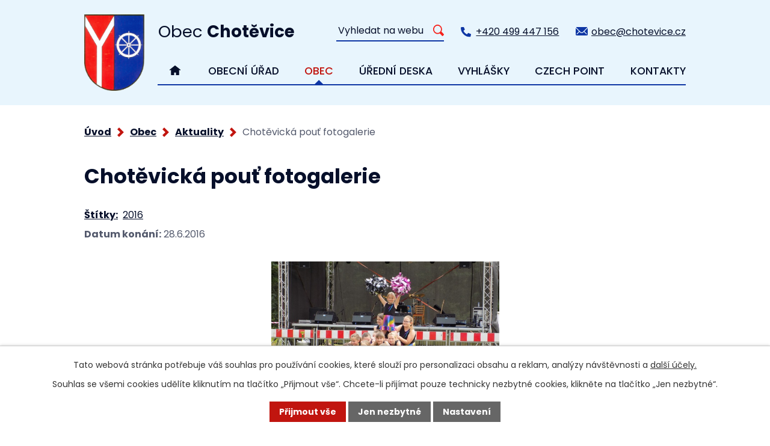

--- FILE ---
content_type: text/html; charset=utf-8
request_url: https://www.chotevice.cz/aktuality/chotevicka-pout-fotogalerie-184922
body_size: 7199
content:
<!DOCTYPE html>
<html lang="cs" data-lang-system="cs">
	<head>



		<!--[if IE]><meta http-equiv="X-UA-Compatible" content="IE=EDGE"><![endif]-->
			<meta name="viewport" content="width=device-width, initial-scale=1, user-scalable=yes">
			<meta http-equiv="content-type" content="text/html; charset=utf-8" />
			<meta name="robots" content="index,follow" />
			<meta name="author" content="Antee s.r.o." />
			<meta name="description" content=" 
" />
			<meta name="keywords" content="Chotěvice" />
			<meta name="viewport" content="width=device-width, initial-scale=1, user-scalable=yes" />
<title>Chotěvická pouť fotogalerie | Obec Chotěvice</title>

		<link rel="stylesheet" type="text/css" href="https://cdn.antee.cz/jqueryui/1.8.20/css/smoothness/jquery-ui-1.8.20.custom.css?v=2" integrity="sha384-969tZdZyQm28oZBJc3HnOkX55bRgehf7P93uV7yHLjvpg/EMn7cdRjNDiJ3kYzs4" crossorigin="anonymous" />
		<link rel="stylesheet" type="text/css" href="/style.php?nid=V1dDTQ==&amp;ver=1768399196" />
		<link rel="stylesheet" type="text/css" href="/css/libs.css?ver=1768399900" />
		<link rel="stylesheet" type="text/css" href="https://cdn.antee.cz/genericons/genericons/genericons.css?v=2" integrity="sha384-DVVni0eBddR2RAn0f3ykZjyh97AUIRF+05QPwYfLtPTLQu3B+ocaZm/JigaX0VKc" crossorigin="anonymous" />

		<script src="/js/jquery/jquery-3.0.0.min.js" ></script>
		<script src="/js/jquery/jquery-migrate-3.1.0.min.js" ></script>
		<script src="/js/jquery/jquery-ui.min.js" ></script>
		<script src="/js/jquery/jquery.ui.touch-punch.min.js" ></script>
		<script src="/js/libs.min.js?ver=1768399900" ></script>
		<script src="/js/ipo.min.js?ver=1768399889" ></script>
			<script src="/js/locales/cs.js?ver=1768399196" ></script>

			<script src='https://www.google.com/recaptcha/api.js?hl=cs&render=explicit' ></script>

		<link href="/aktuality?action=atom" type="application/atom+xml" rel="alternate" title="Aktuality">
		<link href="/uredni-deska?action=atom" type="application/atom+xml" rel="alternate" title="Úřední deska">
		<link href="/usneseni-zastupitelstva?action=atom" type="application/atom+xml" rel="alternate" title="Usnesení zastupitelstva - archív">
		<link href="/uzemni-plan?action=atom" type="application/atom+xml" rel="alternate" title="Projekty, Územní plán, Dotace">
<link rel="preconnect" href="https://fonts.googleapis.com">
<link rel="preconnect" href="https://fonts.gstatic.com" crossorigin>
<link href="https://fonts.googleapis.com/css2?family=Poppins:wght@400;500;600;700&amp;display=fallback" rel="stylesheet">
<link href="/image.php?nid=5569&amp;oid=8668282&amp;width=32" rel="icon" type="image/png">
<link rel="shortcut icon" href="/image.php?nid=5569&amp;oid=8668282&amp;width=32">
<script>
ipo.api.live('body', function(el) {
//posun patičky
$(el).find("#ipocopyright").insertAfter("#ipocontainer");
//backlink
$(el).find(".backlink").addClass("action-button");
//posun fulltextsearch
$(el).find(".elasticSearchForm").appendTo(".header-container .fulltext");
//placeholder fulltextu
$('#frmform-q').attr('placeholder','Vyhledat na webu');
});
ipo.api.live(".header-container .fulltext > a", function(el){
if ($(window).width() < 1025)
{
var ikonaLupa = $(el).find(".ikona-lupa");
$(el).click(function(e) {
e.preventDefault();
$(this).toggleClass("search-active");
if($(this).hasClass("search-active")) {
$(ikonaLupa).text('X');
$(ikonaLupa).attr("title","Zavřít vyhledávání");
} else {
$(this).removeClass("search-active");
$(ikonaLupa).attr("title","Otevřít vyhledávání");
$(".elasticSearchForm input[type=text]").val("");
}
$(".elasticSearchForm").animate({height: "toggle"});
$(".elasticSearchForm input[type=text]").focus();
});
}
});
//úprava menu v rwd - první úroveň zabalená
//označení položek, které mají submenu
ipo.api.live('#ipotopmenu ul.topmenulevel1 li.topmenuitem1', function(el) {
var submenu = $(el).find("ul.topmenulevel2");
if ($(window).width() < 1025) {
if (submenu.length) {
$(el).addClass("hasSubmenu");
}
}
});
//wrapnutí spanu do poležek první úrovně
ipo.api.live('#ipotopmenu ul.topmenulevel1 li.topmenuitem1 > a', function(el) {
if ($(window).width() < 1025) {
$(el).wrapInner("<span>");
}
});
//rozbaleni menu
$(function() {
if ($(window).width() < 1025) {
$(".topmenulevel1 > li.hasSubmenu > a").click(function(e) {
$(this).toggleClass("see-more");
if($(this).hasClass("see-more")) {
$("ul.topmenulevel2").css("display","none");
$(this).next("ul.topmenulevel2").css("display","block");
$(".topmenulevel1 > li > a").removeClass("see-more");
$(this).addClass("see-more");
} else {
$(this).removeClass("see-more");
$(this).next("ul.topmenulevel2").css("display","none");
}
e.preventDefault();
});
}
});
//výpis log pomocí galerie
ipo.api.live('.logo_item', function(el) {
var link = $(el).attr("data-link");
$(el).attr("href", link);
$(el).attr("title", link);
$(el).attr("data-link", "");
});
</script>


<link rel="preload" href="/image.php?nid=5569&amp;oid=8668280&amp;width=127" as="image">
	</head>

	<body id="page886293" class="subpage886293 subpage8648882"
			
			data-nid="5569"
			data-lid="CZ"
			data-oid="886293"
			data-layout-pagewidth="1024"
			
			data-slideshow-timer="3"
			 data-ipo-article-id="184922" data-ipo-article-tags="2016"
						
				
				data-layout="responsive" data-viewport_width_responsive="1024"
			>



							<div id="snippet-cookiesConfirmation-euCookiesSnp">			<div id="cookieChoiceInfo" class="cookie-choices-info template_1">
					<p>Tato webová stránka potřebuje váš souhlas pro používání cookies, které slouží pro personalizaci obsahu a reklam, analýzy návštěvnosti a 
						<a class="cookie-button more" href="https://navody.antee.cz/cookies" target="_blank">další účely.</a>
					</p>
					<p>
						Souhlas se všemi cookies udělíte kliknutím na tlačítko „Přijmout vše“. Chcete-li přijímat pouze technicky nezbytné cookies, klikněte na tlačítko „Jen nezbytné“.
					</p>
				<div class="buttons">
					<a class="cookie-button action-button ajax" id="cookieChoiceButton" rel=”nofollow” href="/aktuality/chotevicka-pout-fotogalerie-184922?do=cookiesConfirmation-acceptAll">Přijmout vše</a>
					<a class="cookie-button cookie-button--settings action-button ajax" rel=”nofollow” href="/aktuality/chotevicka-pout-fotogalerie-184922?do=cookiesConfirmation-onlyNecessary">Jen nezbytné</a>
					<a class="cookie-button cookie-button--settings action-button ajax" rel=”nofollow” href="/aktuality/chotevicka-pout-fotogalerie-184922?do=cookiesConfirmation-openSettings">Nastavení</a>
				</div>
			</div>
</div>				<div id="ipocontainer">

			<div class="menu-toggler">

				<span>Menu</span>
				<span class="genericon genericon-menu"></span>
			</div>

			<span id="back-to-top">

				<i class="fa fa-angle-up"></i>
			</span>

			<div id="ipoheader">

				<div class="header-container layout-container flex-container">
	<a href="/" class="header-logo">
		<img src="/image.php?nid=5569&amp;oid=8668280&amp;width=127" width="127" alt="erb">
		<span>
			<span>Obec </span>
			<strong>Chotěvice</strong>
		</span>
	</a>
	<div class="header-kontakty flex-container">
		<div class="fulltext">
			<a href="#"><span title="Otevřít vyhledávání" class="ikona-lupa">Ikona</span></a>
		</div>
		<a href="tel:+420499447156">+420 499 447 156</a>
		<a href="mailto:obec@chotevice.cz">obec@chotevice.cz</a>
	</div>
</div>

			</div>

			<div id="ipotopmenuwrapper">

				<div id="ipotopmenu">
<h4 class="hiddenMenu">Horní menu</h4>
<ul class="topmenulevel1"><li class="topmenuitem1 noborder" id="ipomenu8648878"><a href="/">Úvod</a></li><li class="topmenuitem1" id="ipomenu779683"><a href="/obecni-urad">Obecní úřad</a><ul class="topmenulevel2"><li class="topmenuitem2" id="ipomenu779684"><a href="/zakladni-informace">Základní informace</a></li><li class="topmenuitem2" id="ipomenu779685"><a href="/popis-uradu">Popis úřadu</a></li><li class="topmenuitem2" id="ipomenu4593725"><a href="/povinne-zverejnovane-informace">Povinně zveřejňované informace</a></li><li class="topmenuitem2" id="ipomenu1311230"><a href="/poskytovani-informaci-prijem-podani">Poskytování informací, příjem podání</a></li><li class="topmenuitem2" id="ipomenu2886388"><a href="/elektronicka-podatelna">Elektronická podatelna</a></li><li class="topmenuitem2" id="ipomenu1574210"><a href="/formulare-ke-stazeni">Formuláře ke stažení</a></li><li class="topmenuitem2" id="ipomenu8648887"><a href="https://cro.justice.cz/" target="_blank">Registr oznámení</a></li><li class="topmenuitem2" id="ipomenu3950845"><a href="/verejne-zakazky">Veřejné zakázky</a></li><li class="topmenuitem2" id="ipomenu8648880"><a href="/usneseni-zastupitelstva">Usnesení zastupitelstva - archív</a></li><li class="topmenuitem2" id="ipomenu6287072"><a href="/gdpr-ochrana-osobnich-udaju">GDPR</a></li><li class="topmenuitem2" id="ipomenu8953481"><a href="/volby-2022">Volby</a></li></ul></li><li class="topmenuitem1 active" id="ipomenu8648882"><a href="/obec">Obec</a><ul class="topmenulevel2"><li class="topmenuitem2 active" id="ipomenu886293"><a href="/aktuality">Aktuality</a></li><li class="topmenuitem2" id="ipomenu8802294"><a href="/uzemni-plan">Projekty, Územní plán, Dotace</a></li><li class="topmenuitem2" id="ipomenu8648888"><a href="https://www.infokanal.cz/reg/CHOTEVICE" target="_blank">SMS info</a></li><li class="topmenuitem2" id="ipomenu5667800"><a href="/vodovod-a-kanalizace">Vodovod a kanalizace</a></li><li class="topmenuitem2" id="ipomenu8782298"><a href="/odpadove-hospodarstvi">Odpadové hospodářství</a></li><li class="topmenuitem2" id="ipomenu9960075"><a href="/obecni-restaurace">Obecní restaurace</a></li><li class="topmenuitem2" id="ipomenu11403395"><a href="/obecni-obchod-chotevice">Obecní obchod</a></li><li class="topmenuitem2" id="ipomenu9591529"><a href="/zpravodaj-obce-chotevice">Zpravodaj obce Chotěvice</a></li><li class="topmenuitem2" id="ipomenu884853"><a href="/historie">Historie</a><ul class="topmenulevel3"><li class="topmenuitem3" id="ipomenu8680856"><a href="/z-obecni-kroniky">Z obecní kroniky</a></li><li class="topmenuitem3" id="ipomenu2547580"><a href="/historicke-pamatky">Historické památky</a></li><li class="topmenuitem3" id="ipomenu2547585"><a href="/ze-soucasnosti">Ze současnosti</a></li><li class="topmenuitem3" id="ipomenu2547593"><a href="/zajimavosti">Zajímavosti</a></li></ul></li><li class="topmenuitem2" id="ipomenu884855"><a href="/kulturni-a-spolecenske-akce">Kulturní a společenské akce</a></li><li class="topmenuitem2" id="ipomenu4479306"><a href="/fotogalerie">Fotogalerie</a></li><li class="topmenuitem2" id="ipomenu1356919"><a href="/videa-z-obce-a-okoli">Videa z obce a okolí</a></li><li class="topmenuitem2" id="ipomenu8088647"><a href="https://zschotevice.cz/" target="_blank">ZŠ a MŠ Chotěvice</a></li><li class="topmenuitem2" id="ipomenu8850359"><a href="/knihovna-chotevice">Knihovna Chotěvice DoN KniChot</a></li><li class="topmenuitem2" id="ipomenu1747780"><a href="/spolky-a-sdruzeni">Spolky a sdružení</a><ul class="topmenulevel3"><li class="topmenuitem3" id="ipomenu5295956"><a href="http://ochoz0.webnode.cz/" target="_blank">OCHOZ</a></li><li class="topmenuitem3" id="ipomenu6631170"><a href="https://spolekamerikachotevice.webnode.cz/" target="_blank">Spolek Amerika - Chotěvice</a></li><li class="topmenuitem3" id="ipomenu2546670"><a href="/zahradkari">Zahrádkáři</a></li><li class="topmenuitem3" id="ipomenu1747797"><a href="/tj-sokol-chotevice">TJ Sokol Chotěvice</a></li><li class="topmenuitem3" id="ipomenu1747781"><a href="/myslivecke-sdruzeni-sv-katerina">Myslivecké sdružení Sv. Kateřina</a></li><li class="topmenuitem3" id="ipomenu2558161"><a href="/keramicky-krouzek-babinec">Keramický kroužek "BABINEC"</a></li></ul></li><li class="topmenuitem2" id="ipomenu8757024"><a href="https://www.gobec.cz/chotevice/" target="_blank">Gobec - geoportál</a></li></ul></li><li class="topmenuitem1" id="ipomenu3049152"><a href="/uredni-deska">Úřední deska</a></li><li class="topmenuitem1" id="ipomenu779687"><a href="/vyhlasky-a-zakony">Vyhlášky</a></li><li class="topmenuitem1" id="ipomenu1653079"><a href="/czech-point">Czech Point</a></li><li class="topmenuitem1" id="ipomenu8648884"><a href="/kontakty">Kontakty</a></li></ul>
					<div class="cleartop"></div>
				</div>
			</div>
			<div id="ipomain">
				<div class="elasticSearchForm elasticSearch-container" id="elasticSearch-form-8668291" >
	<h4 class="newsheader">Fulltextové vyhledávání</h4>
	<div class="newsbody">
<form action="/aktuality/chotevicka-pout-fotogalerie-184922?do=mainSection-elasticSearchForm-8668291-form-submit" method="post" id="frm-mainSection-elasticSearchForm-8668291-form">
<label hidden="" for="frmform-q">Fulltextové vyhledávání</label><input type="text" placeholder="Vyhledat v textu" autocomplete="off" name="q" id="frmform-q" value=""> 			<input type="submit" value="Hledat" class="action-button">
			<div class="elasticSearch-autocomplete"></div>
</form>
	</div>
</div>

<script >

	app.index.requireElasticSearchAutocomplete('frmform-q', "\/fulltextove-vyhledavani?do=autocomplete");
</script>

				<div id="ipomainframe">
					<div id="ipopage">
<div id="iponavigation">
	<h5 class="hiddenMenu">Drobečková navigace</h5>
	<p>
			<a href="/">Úvod</a> <span class="separator">&gt;</span>
			<a href="/obec">Obec</a> <span class="separator">&gt;</span>
			<a href="/aktuality">Aktuality</a> <span class="separator">&gt;</span>
			<span class="currentPage">Chotěvická pouť fotogalerie</span>
	</p>

</div>
						<div class="ipopagetext">
							<div class="blog view-detail content">
								
								<h1>Chotěvická pouť fotogalerie</h1>

<div id="snippet--flash"></div>
								
																	

<hr class="cleaner">


		<div class="tags table-row auto type-tags">
		<a class="box-by-content" href="/aktuality/chotevicka-pout-fotogalerie-184922?do=tagsRenderer-clearFilter" title="Ukázat vše">Štítky:</a>
		<ul>

			<li><a href="/aktuality/chotevicka-pout-fotogalerie-184922?tagsRenderer-tag=2016&amp;do=tagsRenderer-filterTag" title="Filtrovat podle 2016">2016</a></li>
		</ul>
	</div>
	

<hr class="cleaner">

<div class="article">
			<div class="dates table-row auto">
			<span class="box-by-content">Datum konání:</span>
			<div class="type-datepicker">28.6.2016</div>
		</div>
			

	<div class="paragraph text clearfix">
<p style="text-align: center;"> </p>
<p style="text-align: center;"><a href="https://webchotevice.rajce.idnes.cz/Chotevicka_pout_2016/" target="_blank" rel="noopener noreferrer"><em><img src="/file.php?nid=5569&amp;oid=5077583" alt="Chotěvická pouť fotogalerie" width="379" height="284"></em></a></p>	</div>
		
<div id="snippet--images"><div class="images clearfix">

	</div>
</div>


<div id="snippet--uploader"></div>			<div class="article-footer">
							<div id="snippet-assessment-assessment187280"><div class="ratings">
	<div class="ratings-item">
		<a class="like ajax" href="/aktuality/chotevicka-pout-fotogalerie-184922?assessment-id=187280&amp;assessment-value=1&amp;do=assessment-assess" title="líbí se mi" rel="nofollow"><i class="fa fa-thumbs-up"></i></a>
		<span title="0 lidem se toto líbí">0</span>
	</div>
	<div class="ratings-item">
		<a class="dislike ajax" href="/aktuality/chotevicka-pout-fotogalerie-184922?assessment-id=187280&amp;assessment-value=0&amp;do=assessment-assess" title="nelíbí se mi" rel="nofollow"><i class="fa fa-thumbs-down"></i></a>
		<span title="0 lidem se toto nelíbí">0</span>
	</div>
</div>
</div>						<div class="published"><span>Publikováno:</span> 28. 6. 2016 19:57</div>

					</div>
	
</div>

<hr class="cleaner">
<div class="content-paginator clearfix">
	<span class="linkprev">
		<a href="/aktuality/olympiada-pro-starsi-a-drive-narozene-uz-poosme-194249">

			<span class="linkprev-chevron">
				<i class="fa fa-angle-left"></i>
			</span>
			<span class="linkprev-text">
				<span class="linkprev-title">Olympiáda pro…</span>
				<span class="linkprev-date">Publikováno: 5. 9. 2016 20:38</span>
			</span>
		</a>
	</span>
	<span class="linkback">
		<a href='/aktuality'>
			<span class="linkback-chevron">
				<i class="fa fa-undo"></i>
			</span>
			<span class="linkback-text">
				<span>Zpět na přehled</span>
			</span>
		</a>
	</span>
	<span class="linknext">
		<a href="/aktuality/certifikat-171917">

			<span class="linknext-chevron">
				<i class="fa fa-angle-right"></i>
			</span>
			<span class="linknext-text">
				<span class="linknext-title">Certifikát</span>
				<span class="linknext-date">Publikováno: 18. 4. 2016 18:53</span>
			</span>
		</a>
	</span>
</div>

		
															</div>
						</div>
					</div>


					

					

					<div class="hrclear"></div>
					<div id="ipocopyright">
<div class="copyright">
	<div class="footer-container layout-container flex-container">
	<div>
		<h4>Adresa</h4>
		<p>
			Obecní úřad Chotěvice<br>
			Chotěvice 275<br>
			543 76 Chotěvice
		</p>
	</div>
	<div>
		<h4>Úřední hodiny</h4>
		<p>
			<span class="minwidth_m">pondělí </span>8:00 - 11:00 | 11:30 - 17:00<br>
			<span class="minwidth_m">středa </span>8:00 - 11:00 | 11:30 - 14:00
		</p>
	</div>
	<div>
		<p>
			<a href="tel:+420499447156">+420 499 447 156</a><br>
			<a href="mailto:obec@chotevice.cz">obec@chotevice.cz</a>
		</p>
	</div>
	<div>
		<p>
			<a class="footer-mapa action-button" href="https://mapy.cz/s/mafosojafe" target="_blank" rel="noopener noreferrer">Zobrazit na mapě</a>
		</p>
	</div>
</div>
<div class="loga-wrapper">
	<div class="loga-container flex-container layout-container">
		
			
			<a class="logo_item" data-link="https://www.podkrkonosi.info/" href="#" target="_blank" rel="noopener">
				<img src="/image.php?oid=11820772&amp;nid=5569&amp;height=85" height="85" alt="https://www.podkrkonosi.info/">
			</a>
			
			<a class="logo_item" data-link="https://www.sohl.cz/" href="#" target="_blank" rel="noopener">
				<img src="/image.php?oid=8668277&amp;nid=5569&amp;height=85" height="85" alt="https://www.sohl.cz/">
			</a>
			
			<a class="logo_item" data-link="https://www.jestrebihory.net/" href="#" target="_blank" rel="noopener">
				<img src="/image.php?oid=8668276&amp;nid=5569&amp;height=85" height="85" alt="https://www.jestrebihory.net/">
			</a>
			
			<a class="logo_item" data-link="http://www.euro-glacensis.cz/" href="#" target="_blank" rel="noopener">
				<img src="/image.php?oid=8668283&amp;nid=5569&amp;height=85" height="85" alt="http://www.euro-glacensis.cz/">
			</a>
			
			<a class="logo_item" data-link="http://www.psidetektiv.cz/" href="#" target="_blank" rel="noopener">
				<img src="/image.php?oid=8668284&amp;nid=5569&amp;height=85" height="85" alt="http://www.psidetektiv.cz/">
			</a>
			
			<a class="logo_item" data-link="http://nahlizenidokn.cuzk.cz/" href="#" target="_blank" rel="noopener">
				<img src="/image.php?oid=8668281&amp;nid=5569&amp;height=85" height="85" alt="http://nahlizenidokn.cuzk.cz/">
			</a>
			
			<a class="logo_item" data-link="https://portal.gov.cz/obcan/" href="#" target="_blank" rel="noopener">
				<img src="/image.php?oid=8668285&amp;nid=5569&amp;height=85" height="85" alt="https://portal.gov.cz/obcan/">
			</a>
			
			<a class="logo_item" data-link="https://www.veterina-pilnikov.cz/kontakt/" href="#" target="_blank" rel="noopener">
				<img src="/image.php?oid=8668289&amp;nid=5569&amp;height=85" height="85" alt="https://www.veterina-pilnikov.cz/kontakt/">
			</a>
			
			<a class="logo_item" data-link="https://www.prace.cz/" href="#" target="_blank" rel="noopener">
				<img src="/image.php?oid=8668275&amp;nid=5569&amp;height=85" height="85" alt="https://www.prace.cz/">
			</a>
			
			<a class="logo_item" data-link="https://www.trutnov.cz/cs/mesto/mestska-policie-3/" href="#" target="_blank" rel="noopener">
				<img src="/image.php?oid=8668278&amp;nid=5569&amp;height=85" height="85" alt="https://www.trutnov.cz/cs/mesto/mestska-policie-3/">
			</a>
			
			<a class="logo_item" data-link="https://bartanet.cz/technicka-podpora" href="#" target="_blank" rel="noopener">
				<img src="/image.php?oid=8668279&amp;nid=5569&amp;height=85" height="85" alt="https://bartanet.cz/technicka-podpora">
			</a>
			
			<a class="logo_item" data-link="https://nadaceandelove.cz/" href="#" target="_blank" rel="noopener">
				<img src="/image.php?oid=8663701&amp;nid=5569&amp;height=85" height="85" alt="https://nadaceandelove.cz/">
			</a>
			  
		
	</div>
</div>

<div class="antee row">
	<p class="layout-container">
		© 2026 Obec Chotěvice, <a href="mailto:obec.chotevice@tiscali.cz">Kontaktovat webmastera</a>, <span id="links"><a href="/mapa-stranek">Mapa stránek</a>, <a href="/prohlaseni-o-pristupnosti">Prohlášení o přístupnosti</a>, <a href="https://ipo.antee.cz/">Přihlášení do administrace</a></span><br>ANTEE s.r.o. - <a href="https://www.antee.cz" rel="nofollow">Tvorba webových stránek</a>, Redakční systém IPO
	</p>
</div>
</div>
					</div>
					<div id="ipostatistics">
<script >
	var _paq = _paq || [];
	_paq.push(['disableCookies']);
	_paq.push(['trackPageView']);
	_paq.push(['enableLinkTracking']);
	(function() {
		var u="https://matomo.antee.cz/";
		_paq.push(['setTrackerUrl', u+'piwik.php']);
		_paq.push(['setSiteId', 3322]);
		var d=document, g=d.createElement('script'), s=d.getElementsByTagName('script')[0];
		g.defer=true; g.async=true; g.src=u+'piwik.js'; s.parentNode.insertBefore(g,s);
	})();
</script>
<script >
	$(document).ready(function() {
		$('a[href^="mailto"]').on("click", function(){
			_paq.push(['setCustomVariable', 1, 'Click mailto','Email='+this.href.replace(/^mailto:/i,'') + ' /Page = ' +  location.href,'page']);
			_paq.push(['trackGoal', null]);
			_paq.push(['trackPageView']);
		});

		$('a[href^="tel"]').on("click", function(){
			_paq.push(['setCustomVariable', 1, 'Click telefon','Telefon='+this.href.replace(/^tel:/i,'') + ' /Page = ' +  location.href,'page']);
			_paq.push(['trackPageView']);
		});
	});
</script>
					</div>

					<div id="ipofooter">
						
					</div>
				</div>
			</div>
		</div>
	</body>
</html>


--- FILE ---
content_type: text/css;charset=utf-8
request_url: https://www.chotevice.cz/style.php?nid=V1dDTQ==&ver=1768399196
body_size: 35671
content:
/**
 * User defined IPO styles.
 */

/*** Default IPO styles *******************************************************/
html, body {
	font-family: 'Trebuchet MS', Helvetica, sans-serif;
	font-size: 12px;
	color: #53596C;
	margin: 0;
	padding: 0;
	text-align: center;
	-ms-text-size-adjust: 100%;
	-webkit-text-size-adjust: 100%;
	text-size-adjust: 100%;
	background-color: transparent; background-image: none;
}
.top {
	padding: 5px 20px 0 20px;
	font-size: 2.6em;
	font-weight:bold;
	font-style: italic;
	display: block;
	text-decoration: none;
	min-height: 50px;
	-webkit-box-sizing: border-box;
	-moz-box-sizing: border-box;
	box-sizing: border-box;
	color: #53596C;
}
.hiddenMenu {
	position:absolute;
	left:-1000px;
	top:auto;
	width:1px;
	height:1px;
	overflow:hidden;
}
.linkback, .linknext, .linkprev {
	font-size: 1.25em;
	display: inline-block;
}
.linknext, .linkprev {
	width: 33%;
	min-height: 1em;
	margin: 0 2%;
}
.linknext {
	float: right;
	text-align: right;
}
.linkprev {
	float: left;
	text-align: left;
}
.linkback {
	width: 26%;
	float: left;
}
.linknext a, .linkprev a, .linkback a {
	text-decoration: none;
	display: inline-block;
}
.linknext a:hover .linknext-chevron {
	right: -10px;
}
.linkprev a:hover .linkprev-chevron {
	left: -10px;
}
.linkback a:hover .linkback-chevron .fa-undo {
	-ms-transform: rotate(-45deg);
	-webkit-transform: rotate(-45deg);
	-moz-transform: rotate(-45deg);
	-o-transform: rotate(-45deg);
	transform: rotate(-45deg);
}
.linknext-title, .linkprev-title, .linknext-text, .linkprev-text, .linkback-text {
	display: inline-block;
}
.linknext-chevron, .linknext-title, .linknext-text, .linkback-text {
	float: right;
}
.linkback-chevron, .linkprev-chevron, .linkprev-text, .linkprev-title {
	float: left;
}
.linknext-text span:first-child, .linkprev-text span:first-child, .linkback-text span {
	text-decoration: underline;
}
.linknext a:hover > .linknext-text span:first-child, .linkprev a:hover > .linkprev-text span:first-child, .linkback:hover .linkback-text span {
	text-decoration: none;
}
.linknext > a > span:first-child {
	margin-left: 10px;
}
.linkprev > a > span:first-child {
	margin-right: 10px;
}
.linknext-chevron, .linkprev-chevron {
	font-size: 1.9em;
	display: inline-block;
	position: relative;
	line-height: 0.75em;
}
.linkback-chevron {
	display: inline-block;
	position: relative;
}
.linkprev-chevron .fa-angle-left,
.linknext-chevron .fa-angle-right{
	font-size: 1.1em;
	line-height: 1em;
}
.linknext-date {
	font-size: 0.65em;
	float: right;
	clear: right;
}
.linkprev-date {
	font-size: 0.65em;
	float: left;
	clear: left;
}
.linkback, .linkprev-title, .linknext-title {
	line-height: 1.2em;
}
.linkback .fa-undo {
	font-size: 1em;
	margin-left: -1.14em;
	transition: all 0.07s ease 0s;
	color: #060F2A;
}
.linkback a {
	vertical-align: top;
}
a.nolink {
	text-decoration: underline;
	cursor: default;
}
	color:  #060F2A;
}
#ipopage .blog .content-paginator {
	margin: 3em auto;
}
.copyright {
	padding: 0 15px;
	font-size: 0.75em;
	font-weight: normal;
}
#ipoheader a {
	text-decoration: none;
}
.iporighttext a:hover, .ipolefttext a:hover {
	text-decoration: none;
}
iframe {
	border: none;
}
a {
	word-wrap: break-word;
	-ms-hyphens: auto;
	hyphens: auto;
}
:focus {
	outline: 0;
}
body.using-keyboard :focus {
	outline: 2px solid currentColor;
}

/*** Mess ***/
.button {
	background-color: #E8F5FD;
	border: 1px solid #ffffff;
	width: 100px;
	font-weight: bold;
	color: #F5211A;
}
.button2 {
	background-color: #E8F5FD;
	border: 1px solid #ffffff;
	font-weight: bold;
	color: #F5211A;
}
.button3 {
	background-color: #E8F5FD;
	border: 1px solid #ffffff;
	color: #F5211A;
	font-size: 0.75em;
	font-weight: normal;
}
.item {
	color: #000000;
	background-color: #EEEEEE;
}
.tabtitle {
	color: #FFFFFF;
	background-color:
	#979797;
	font-weight: bold;
}
.tabtitleno {
	color: #FFFFFF;
	background-color: #979797;
	font-weight: bold;
}
.itemhand, .itemhand:link {
	color: #000000;
	background-color: #EEEEEE;
	text-decoration: none;
	cursor: pointer;
}
.itemhand td:hover, .itemhand:hover {
	color: #000000;
	background-color: #DCDCDC;
	text-decoration: none;
	cursor: pointer;
}
.itemhand td textarea:hover {
	cursor: pointer;
	background-color: #DCDCDC;
}
.itemvalue {
	color: #000000;
	background-color: #FFCFCF;
}
.hidden {
	display: none !important;
}
.noprint {
	display: block;
}
.printonly {
	display: none;
}
.component-container table {
	width: 100%;
	border: 0;
}
.spacer5 {
	height: 5px;
}
/*** Layout *******************************************************************/
#ipocontainer, #ipomain, #ipomainframe, #ipotopmenuwrapper, #ipofooter {
	width: 1024px;
}
#ipocontainer {
	position: relative;
	color: #53596C;
	margin: 0 auto;
	padding: 0;
	text-align: left;
	background-color: transparent;
}
#ipoheader img, #ipoheader object, #ipofooter img {
	vertical-align: top;
}
#ipoheader {
	width: 100%;
	min-height: 50px;
	color: #53596C;
	background-color: transparent;
	position: relative;
}
#ipomain {
	position: relative;
	background-color: transparent; background-image: none;
}
#ipoleftblock, #ipopage, #iporightblock {
	display: inline;
}
#ipopage {
	width: 1024px;
	margin-left: 0px;
	float: left;
	padding: 0;
	color: #53596C;
	overflow: visible;
	position: relative;
}
#ipopage, #iporightblock, #ipoleftblock, .ipopagetext {
	min-height: 500px;
}
#iporightblock {
	width: 0px;
	float: left;
	padding: 0;
}
#ipoleftblock {
	width: 0px;
	margin-left: -1024px;
	float: left;
	padding: 0;
}
#ipoleftblockin {
	width: 0px;
	margin: 20px 0;
	padding: 0;
}
.ipopagetext {
	padding: 5px 0px 10px 0px;
}
/*** #iponavigation ***/
#iponavigation p {
	padding: 5px 0px 0px 0px;
	margin: 0px;
}
#iponavigation a {
	color: #060F2A;
}
#iponavigation a:visited {
	color: #060F2A;
}
#iponavigation a:hover {
	color: #060F2A;
	text-decoration: none;
}
/*** #ipocopyright & #ipofooter ***/
#ipocopyright {
	padding: 10px 0px 10px 0px;
	color: #53596C;
	font-weight: normal;
	text-align: center;
	clear: both;
}
#ipocopyright a {
	color: #53596C;
	text-decoration: underline;
}
#ipocopyright a:hover {
	color: #53596C;
	text-decoration: none;
}
#ipofooter {
	clear: both;
	min-height: 10px;
	background-color: transparent;
	color: #53596C;
}
/*** #ipomenu ***/
#ipomenu {
	margin: 0px 0px 20px 0px;
}
#ipomenu ul, #ipomenu ul li {
	width: 0px;
}
#ipomenu ul {
	margin: 0;
	padding: 0;
	list-style-type: none;
	float: left;
	background-color: transparent; background-image: none;
}
#ipomenu li {
	margin: 0;
	padding: 0;
	display: block;
	float: left;
	position: relative;
}
#ipomenu a {
	text-align: left;
	font-weight: bold;
	float: none;
	display: block;
	color: #060F2A;
}
#ipomenu li ul {
	visibility: hidden;
	position: absolute;
	z-index: 10;
}
#ipomenu li ul li {
	display: block;
	float: none;
	position: relative;
}
#ipomenu li ul li:hover {
	position: relative;
}
/* simulate child selector for IE */
#ipomenu li:hover ul,
#ipomenu li:hover li:hover ul,
#ipomenu li:hover li:hover li:hover ul,
#ipomenu li:hover li:hover li:hover li:hover ul,
#ipomenu li:hover li:hover li:hover li:hover li:hover ul {
	visibility: visible;
}
#ipomenu li:hover li ul,
#ipomenu li:hover li:hover li ul,
#ipomenu li:hover li:hover li:hover li ul,
#ipomenu li:hover li:hover li:hover li:hover li ul,
#ipomenu li:hover li:hover li:hover li:hover li:hover li ul {
	visibility: hidden;
}
#ipomenu ul li {
	margin: 0 0 1px 0;
	padding: 0;
}
#ipomenu ul li a {
	padding: 5px 5px;
	margin: 0;
	text-decoration: none;
	display: block;
	height: 100%;
	color: #060F2A;
	background-color: #E8F5FD; background-image: none;
}
#ipomenu ul li a:hover {
	color: #F5211A;
	background-color: #E8F5FD; background-image: none;
}
#ipomenu ul li a.nolink:hover {
	cursor: text;
	color: #060F2A;
	background-color: #E8F5FD;
}
#ipomenu ul li.submenu1 ul {
	width: 182px;
	left: 0px;
	margin: 0;
	padding: 0;
	top: 0;
	background-color: #ffffff;
	background-image: none;
	border-top: 1px solid #ffffff;
	border-bottom: 1px solid #ffffff;
}
#ipomenu ul li.submenu1 ul li {
	width: 180px;
	display: block;
	padding: 0;
	margin: 0 0 1px 0;
	border-left: 1px solid #ffffff;
	border-right: 1px solid #ffffff;
	float: left;
}
#ipomenu ul li.submenu1 ul li a {
	padding: 5px 5px;
	display: block;
	margin: 0px;
	color: #060F2A;
	background-color: #E8F5FD;
	font-weight: bold;
	text-align: left;
	background-image: none;
}
#ipomenu ul li.submenu1 ul li a:hover {
	color: #F5211A;
	background-color: #E8F5FD;
	background-image: none;
}
#ipomenu ul li.submenu1 ul li a.nolink:hover {
	cursor: text;
	color: #060F2A;
	background-color: #E8F5FD;
}
#ipomenu ul li.submenu2 ul, #ipomenu ul li.submenu3 ul, #ipomenu ul li.submenu4 ul, #ipomenu ul li.submenu5 ul {
	width: 180px;
	left: 180px;
	margin: 0;
	padding: 0;
	top: 0;
	background-color: #ffffff;
}
/*** #ipotopmenu ***/
#ipotopmenuwrapper {
	padding: 0;
	margin: 0;
	background-color: #E8F5FD; background-image: none;
}
#ipotopmenu {
	padding: 0;
	margin: 0;
}
#ipotopmenu a {
	text-decoration: none;
	color: #060F2A;
	display: block;
	text-align: left;
}
#ipotopmenu ul, #ipotopmenu li {
	list-style-type: none;
	margin: 0;
	padding: 0;
}
#ipotopmenu ul.topmenulevel1 li.topmenuitem1,
#ipotopmenu ul.topmenulevel1 li.noborder {
	height: 23px !important;
	line-height: 23px;
	float: left;
	position: relative;
	font-weight: bold;
	border-left: 1px solid #ffffff;
	z-index: 99;
}
#ipotopmenu ul.topmenulevel1 li.topmenuitem1 a,
#ipotopmenu ul.topmenulevel1 li.noborder a {
	padding: 0 5px;
	background-color: transparent; background-image: none;
}
#ipotopmenu ul.topmenulevel1 li.noborder {
	border: none;
}
#ipotopmenu ul.topmenulevel2,
#ipotopmenu ul.topmenulevel3,
#ipotopmenu ul.topmenulevel4,
#ipotopmenu ul.topmenulevel5,
#ipotopmenu ul.topmenulevel6 {
	top: 23px;
	width: 180px;
	padding: 0 5px;
	position: absolute;
	line-height: 100%;
	left: -1px;
	background: #ffffff;
	visibility: hidden;
	border: 1px solid #ffffff;
	border-top: none;
	z-index: 100;
}
#ipotopmenu ul.topmenulevel3, #ipotopmenu ul.topmenulevel4, #ipotopmenu ul.topmenulevel5, #ipotopmenu ul.topmenulevel6 {
	left: 190px;
	top: -1px;
}
#ipotopmenu ul.topmenulevel2 li.topmenuitem2,
#ipotopmenu ul.topmenulevel3 li.topmenuitem3,
#ipotopmenu ul.topmenulevel4 li.topmenuitem4,
#ipotopmenu ul.topmenulevel5 li.topmenuitem5,
#ipotopmenu ul.topmenulevel6 li.topmenuitem6 {
	margin: 1px -5px 0 -5px;
	font-weight: bold;
	text-align: left;
	padding: 0;
	background-color: #E8F5FD;
	line-height: 1.2em;
	position: relative;
}
#ipotopmenu ul.topmenulevel2 li.topmenuitem2 a,
#ipotopmenu ul.topmenulevel3 li.topmenuitem3 a,
#ipotopmenu ul.topmenulevel4 li.topmenuitem4 a,
#ipotopmenu ul.topmenulevel5 li.topmenuitem5 a,
#ipotopmenu ul.topmenulevel6 li.topmenuitem6 a {
	font-weight: bold;
	text-align: left;
	padding: 4px 2px 4px 5px;
	line-height: 1.2em;
	height: 100%;
	background-image: none;
}
#ipotopmenu ul.topmenulevel1 li.topmenuitem1 a:hover {
	color: #F5211A;
	background-color: #E8F5FD; background-image: none;
}
#ipotopmenu ul.topmenulevel2 li.topmenuitem2 a:hover,
#ipotopmenu ul.topmenulevel3 li.topmenuitem3 a:hover,
#ipotopmenu ul.topmenulevel4 li.topmenuitem4 a:hover,
#ipotopmenu ul.topmenulevel5 li.topmenuitem5 a:hover,
#ipotopmenu ul.topmenulevel6 li.topmenuitem6 a:hover {
	color: #F5211A;
	background-color: #E8F5FD;
	background-image: none;
}
#ipotopmenu ul.topmenulevel1 li.topmenuitem1 a.nolink:hover,
#ipotopmenu ul.topmenulevel2 li.topmenuitem2 a.nolink:hover,
#ipotopmenu ul.topmenulevel3 li.topmenuitem3 a.nolink:hover,
#ipotopmenu ul.topmenulevel4 li.topmenuitem4 a.nolink:hover,
#ipotopmenu ul.topmenulevel5 li.topmenuitem5 a.nolink:hover,
#ipotopmenu ul.topmenulevel6 li.topmenuitem6 a.nolink:hover {
	cursor: text;
	color: #060F2A;
	background-color: #E8F5FD;
}
#ipotopmenu ul.topmenulevel1 li.topmenuitem1:hover ul.topmenulevel2,
#ipotopmenu ul.topmenulevel2 li.topmenuitem2:hover ul.topmenulevel3,
#ipotopmenu ul.topmenulevel3 li.topmenuitem3:hover ul.topmenulevel4,
#ipotopmenu ul.topmenulevel4 li.topmenuitem4:hover ul.topmenulevel5,
#ipotopmenu ul.topmenulevel5 li.topmenuitem5:hover ul.topmenulevel6 {
	visibility: visible;
}
/*** .newsheader & .newsbody ***/
.newsheader {
	padding: 5px 5px;
	color: #060F2A;
	background-color: #E8F5FD; background-image: none;
	font-weight: bold;
	margin-bottom: 0.3em;
}
.newsheaderref {
	color: #060F2A;
	font-weight: bold;
}
.newsbody {
	padding: 2px 5px;
	color: #53596C;
	font-weight: normal;
	overflow: hidden;
}
.newsbodyrefu {
	color: #53596C;
	font-weight: normal;
}
.newsbodyrefu:link {
	color: #53596C;
}
.newsbodyrefu:active {
	color: #53596C;
	text-decoration: underline;
}
.newsbodyrefu:hover {
	color: #53596C;
	text-decoration: underline;
}
.newsbodyrefu:visited {
	color: #53596C;
}
.newsbody a {
	color: #53596C;
}
/*** column messages **********************************************************/
.column-message {
	padding: 2px 5px;
}
.column-message .newsheader {
	margin-left: -5px;
	margin-right: -5px;
}
.column-message a {
	color: #53596C;
}
.ui-autocomplete.ui-menu {
	text-align: left;
}
/*** Default text properties **************************************************/
.ipolefttext, .iporighttext {
	color: #53596C;
}
.ipopagetext a {
	color: #060F2A;
}
.ipopagetext a:visited {
	color: #060F2A;
}
.ipopagetext a:hover {
	color: #060F2A;
	text-decoration: none;
}
.styleH3, .styH3, h1 {
	font-family: 'Trebuchet MS', Helvetica, sans-serif;
	font-size: 1.6em;
	font-weight: normal;
	color: #060F2A;
}
.styleH4, .styH4, h2{
	font-family: 'Trebuchet MS', Helvetica, sans-serif;
	font-size: 1.35em;
	font-weight: bold;
	color: #060F2A;
}
.styleH5, .styH5, h3 {
	font-family: 'Trebuchet MS', Helvetica, sans-serif;
	font-size: 1.2em;
	font-weight: bold;
	color: #060F2A;
}
.ipopagetext h1 a, .ipopagetext h1 a:hover, .ipopagetext h1 a:visited,
.ipopagetext h2 a, .ipopagetext h2 a:hover, .ipopagetext h2 a:visited,
.ipopagetext h3 a, .ipopagetext h3 a:hover, .ipopagetext h3 a:visited {
	font: inherit;
	color: inherit;
}
.ipopagetext h1 a.tooltip {
	font-size: 1em;
}
.huge-text {
	font-size: 1.8em;
}
.bigger-text {
	font-size: 1.4em;
}
.normal-text {
	font-size: 1em;
}
.smaller-text {
	font-size: 0.9em;
}
.small-text {
	font-size: 0.8em;
}
/*** Table default properties *************************************************/
#ipopage th {
	text-align: center;
}
table.border, table.border td, table.border th {
	border: 1px solid #000000;	border-collapse: collapse;
}
.text th, .paragraph th, .tender th {
	background-color: #ddd;
	color: black;
}
.ipopagetext table p:first-child {
	margin: 0 auto;
}
.ipopagetext table p:last-child {
	margin-bottom: 0;
}
.ipopagetext td, .ipopagetext th {
	padding: 0.2em;
	vertical-align: top;
}
table.evenWidth td {
	width: 10%;
}
/*** Image default properties *************************************************/
img {
	border: none;
}
.imageframe {
	border: 1px solid #0E36A4;
}
.leftFloat {
	float: left;
	margin-right: 1em;
}
.rightFloat {
	float: right;
	margin-left: 1em;
}
/*** Cleaners *****************************************************************/
#ipomain #ipomainframe #ipopage .ipopagetext .matrix li.cleaner {
	clear: both;
	width: 100%;
	margin: -1px 0 0 0;
	padding: 0;
	height: 1px;
	min-height: 1px;
	border: none;
	visibility: hidden;
}
.matrix li.cleaner {
	display: block;
}
hr.cleaner {
	clear: both;
	margin: -1px 0 0 0;
	padding: 0;
	height: 1px;
	border: none;
	visibility: hidden;
}
.clearfix:after {
	display: block;
	visibility: hidden;
	font-size: 0;
	content: " ";
	height: 0;
	clear: both;
}
.clear {
	clear: both;
}
.hrclear {
	margin: 0;
	padding: 0;
	clear: both;
	height: 1px;
	font-size: 1px;
	line-height: 1px;
	visibility: hidden;
}
hr {
	height: 0;
	border-color: #555;
	border-style: solid none none;
	border-width: 1px 0 0;
	margin: 1rem 0;
}
.cleartop {
	margin: 0;
	padding: 0;
	clear: both;
	visibility: hidden;
}
/*** Action Buttons ***********************************************************/
.action-button, .action-button:visited {
	padding: 0.3em 1em;
	text-decoration: none;
	font-size: 1.1em;
	font-weight: normal;
	border-radius: 4px;
	color: #ffffff;
	border: 1px solid #ffffff;
	background-color: #C1150F;
;
}
.action-button:hover {
	color: #ffffff;
	border: 1px solid #ffffff;
	background-color: #0E36A4;
;
	cursor: pointer;
}
.action-button:active {
	background-image: none;
	filter: none;
}
a.action-button, a.action-button:visited {
	color: #ffffff;
}
a.action-button:hover {
	color: #ffffff;
}
.action-button:disabled {
	cursor: not-allowed;
	opacity: 0.5;
}
a.disabled {
	opacity: 0.5;
}
a.disabled:hover {
	background: inherit;
	color: inherit;
	cursor: not-allowed;
}
/*** Content Paginator ********************************************************/
#ipopage .content-paginator {
	margin: 1.5em auto;
	white-space: nowrap;
	max-width: 100%;
	text-align: center;
}
#ipopage .content-paginator .content-paginator-wrapper {
	display: inline-block;
	width: auto;
	max-width: 100%;
}
#ipopage .content-paginator .paginator-step,
#ipopage .content-paginator .paginator-separator,
#ipopage .content-paginator .paginator-current,
#ipopage .content-paginator .paginator-button {
	font-weight: normal;
	position: relative;
	float: left;
	padding: 0.5em 0.7em;
	margin-left: -1px;
	font-size: 1em;
	text-decoration: none;
	color: #53596C;
	border: 1px solid #C1150F;
}
#ipopage .content-paginator .paginator-step,
#ipopage .content-paginator .paginator-separator,
#ipopage .content-paginator .paginator-current {
	-webkit-box-sizing: border-box;
	-mz-box-sizing: border-box;
	box-sizing: border-box;
	width: 30px;
	padding: 0.5em 0;
	text-align: center;
}
#ipopage .content-paginator .paginator-step:hover {
	background-color: #0E36A4;
	color: #ffffff;
}
#ipopage .content-paginator .paginator-current {
	background-color: #C1150F;
;
	color: #ffffff;
	font-weight: bold;
}
#ipopage .content-paginator .paginator-button {
	max-width: 100px;
	padding: 0.5em;
}
#ipopage .content-paginator .paginator-prev .paginator-button-icon {
	margin-right: 0.2em;
}
#ipopage .content-paginator .paginator-next .paginator-button-icon {
	margin-left: 0.2em;
}
#ipopage .content-paginator .paginator-button:hover,
#ipopage .content-paginator .paginator-step:hover {
	color: #ffffff;
	background-color: #0E36A4;
;
	cursor: pointer;
}
#ipopage .content-paginator .paginator-prev {
	border-radius: 4px 0 0 4px;
}
#ipopage .content-paginator .paginator-next {
	border-radius: 0 4px 4px 0;
}
#ipopage .content-paginator .paginator-disabled {
	opacity: 0.5;
}
#ipopage .content-paginator .paginator-disabled:hover {
	background: inherit;
	color: inherit;
	cursor: not-allowed;
}
#ipopage .items-counter {
	text-align: right;
	color: #53596C;
}

/*** Forms ************************************************************/
/*** forms - general styling */
input, select, textarea {
	border: 1px solid #ffffff;
	color: #53596C;
	font-size: 1em;
	font-family: inherit;
}
label .meta {
	font-size: 0.9em;
	font-weight: normal;
	color: #777;
}
.form-item .form-item-field > input:not([type='submit']):focus,
.form-item .form-item-field > textarea:focus,
.form-item .form-item-field > select:focus {
	border-color: currentColor;
}
.form-item .form-item-field input[type="radio"] {
	margin: 0 0.4em 0 0;
	vertical-align: middle;
	width: auto;
	border: none;
}
.form-item .form-item-field input[type="checkbox"] {
	vertical-align: middle;
	width: auto;
	border: none;
}
.form-item .form-item-field input[type="checkbox"] + label {
	vertical-align: middle;
}
.form-item .form-item-label label {
	font-weight: bold;
}
.form-item .form-item-label label .meta {
	font-size: 0.9em;
	font-weight: normal;
	color: #777;
}
/* form - table layout */
.form-horizontal {
	display: table;
	width: 100%;
	border-spacing: 0 0.3em;
}
.form-horizontal .form-item {
	display: table-row;
}
.form-horizontal .form-item .form-item-label,
.form-horizontal .form-item .form-item-field {
	display: table-cell;
	vertical-align: top;
}
.form-horizontal .form-item .form-item-label {
	padding: 0.2em;
}
.form-horizontal .form-item .form-item-field > * {
	padding: 0.2em;
	-webkit-box-sizing: border-box;
	-moz-box-sizing: border-box;
	box-sizing: border-box;
	max-width: 100%;
}
.form-horizontal fieldset ~ .form-item {
	display: table;
	width: 100%;
}
.form-horizontal fieldset ~ .form-item.buttons {
	display: table;
	width: auto;
	margin: 0 auto;
}
.form-horizontal .form-item .form-item-field > input[type="submit"],
.form-horizontal .form-item .form-item-field > input[type="button"] {
	padding: 0.3em 1em;
	width: auto;
}
/* form - below layout */
.form-vertical .form-item {
	margin-bottom: 0.3em;
}
.form-vertical .form-item .form-item-label,
.form-vertical .form-item .form-item-field {
	margin: 0.3em 0;
}
.form-vertical .form-item .form-item-field > * {
	width: 100%;
	max-width: 100%;
	padding: 0.2em;
	-webkit-box-sizing: border-box;
	-moz-box-sizing: border-box;
	box-sizing: border-box;
}
.form-vertical .form-item .form-item-field > input[type="submit"], .form-vertical .form-item .form-item-field > input[type="button"] {
	padding: 0.3em 1em;
	display: inline-block;
	width: auto;
}
.form-vertical .buttons .form-item-field {
	text-align: center;
}
.form-horizontal .buttons .form-item-field {
	text-align: left;
}
/* form - recaptcha */
.form-horizontal .form-item .g-recaptcha > div,
.form-vertical .form-item .g-recaptcha > div {
	padding-left: 0px;
}
body form .grecaptcha-badge {
	display: none;
}
input[name='antispam'] {
	display: none;
}
.form-item.approval {
	font-weight: bold;
}
.form-item.antispam-disclaimer a {
	font-weight: bold;
}
.form-item.approval label {
	vertical-align: middle;
}
.form-item.approval input {
	margin: 0 0.5em 0 0;
	vertical-align: middle;
}
#ipoleftblock input[name='approval'] {
	float: left;
}
/*** div.paragraph ************************************************************/
div.paragraph:after {
	display: block;
	content: ' ';
	height: 0;
	visibility: hidden;
	font-size: 0;
	clear: both;
}
/*** tags *********************************************************************/
.tags {
	margin: 0.5em 0;
}
.tags form > span {
	display: inline-block;
	margin: .5em 1em 0 .5em;
}
.tags form > span input {
	margin: 0 .25em 0 0;
	vertical-align: middle;
}
.tags form > span label {
	vertical-align: middle;
}
.tags > a {
	font-weight: bold;
	float: left;
}
.tags ul {
	display: inline-block;
	padding: 0;
	margin: 0 0 0 .5em;
}
.tags li {
	display: inline;
	list-style: none;
	margin-right: .5em;
}
.tags .filtered {
	font-weight: bold;
	font-size: larger;
}
.tags-selection {
	margin: 10px 0;
}
.tags-selection label {
	font-weight: bold;
	font-size: larger;
}
.tags-selection select {
	min-width: 150px;
	min-height: 25px;
	padding: 0.2em;
	margin: 0.4em;
	box-sizing: border-box;
}
.tags input[type='submit'] {
	display: none;
}
/*** Subscribe toolbar ********************************************************/
.subscribe-toolbar .fa {
	float: right;
	margin-left: 0.5em;
}
.subscribe-toolbar {
	float: right;
}
.with-subscribe > h1 {
	float: left;
}
.ipopagetext .subscribe-toolbar .action-button {
	margin-right: 0.5em;
	margin-top: 1em;
	padding: 0.3em 0.6em;
	float: right;
}
.subscribe-toolbar .action-button:first-child {
	margin-right: 0;
}
/*** Assessment ***************************************************************/
.ratings {
	float: left;
	text-decoration: none;
	min-height: 16px;
	text-align: right;
	cursor: default;
	margin-right: 2em;
}
.ratings .ratings-item {
	display: inline-block;
}
.ratings .ratings-item + .ratings-item {
	margin-left: 2em;
}
.ratings a {
	color: #555;
}
.ratings a:hover {
	color: #000
}
.ratings .inactive {
	cursor: not-allowed;
	color: #d4d4d4;
}
.ratings .fa {
	font-size: 1.25em;
}
/*** Discussion component *****************************************************/
.comment-footer .reply {
	font-size: 1.1em;
}
.comment-name .comment-name-moderator {
	font-style: oblique;
	font-weight: bold;
}
.discussion-add-comment-link {
	float: right;
}
.censored {
	font-style: italic;
}
.comments {
	padding: 0;
}
.comments .comment {
	position: relative;
	list-style: none;
	margin: 0.2em;
	margin-left: 0;
	padding: 0.2em 0.5em 0.2em 1.5em;
}
.comment > .created {
	position: absolute;
	right: 0.2em;
	top: 0.2em;
}
.comments .comment.level-1 {
	margin-left: 2em;
}
.comments .comment.level-2 {
	margin-left: 4em;
}
.comments .comment.level-3 {
	margin-left: 6em;
}
.comments .comment.level-4 {
	margin-left: 8em;
}
.comments .comment.level-5 {
	margin-left: 10em;
}

/*** Gallery layouts **********************************************************/
/*** default list ***/
.albums#listPreview {
	padding: 0;
	margin: 0;
}
.albums#listPreview > li {
	list-style-type: none;
	margin-bottom: 2em;
}
.albums#listPreview h2 a {
	display: block;
	margin-bottom: 0.25em;
}
.albums#listPreview img.intro {
	float: left;
	margin-right: 1.5em;
}
.albums#listPreview div > p:first-child {
	margin-top: 0;
}
.albums#listPreview div p {
	text-align: justify;
}
.article .image-thumbnail img,
.gallery .image-thumbnail img {
	max-width: none;
}
/*** list with all images ***/
.albums#listImages div.clearfix p {
	text-align: justify;
}
/*** Gallery matrix list ***/
.gallery .matrix .title {
	min-height: 3.5em;
}
/*** Gallery/Catalog matrix list **********************************************/
.matrix {
	padding: 0;
}
.matrix a {
	display: block;
	width: 100%;
}
.matrix div > a {
	margin: -2000px;
	padding: 2000px;
}
.matrix .title {
	margin: 0;
}
.matrix .title a {
	padding: 0.2em 0 0.8em;
}
.matrix li {
	list-style-type: none;
	float: left;
	width: 33%;
	margin: 0 0 0.2em;
	text-align: left;
	overflow: hidden;
}
.matrix li.column-1 {
	margin-left: 0.5%;
	margin-right: 0.5%;
}
.matrix li > div {
	display: block;
	background: #eee;
	min-height: 373px;
	text-align: center;
	vertical-align: top;
	padding: 0.2em 5px;
}
/*** Gallery/Catalog images component *****************************************/
.images {
	margin: 1em 0;
}
.image-wrapper {
	float: left;
	height: auto;
	box-shadow: 1px 1px 16px -4px #888888;
	position: relative;
	behavior: url(js/PIE.htc);
	background-color: transparent;
}
.image-wrapper .image-inner-wrapper {
	position: relative;
}
.image-wrapper .image-inner-wrapper.with-description {
	padding-bottom: 2em;
}
.image-wrapper .image-inner-wrapper .image-thumbnail {
	background-color: #000000;
	margin: 0 auto;
	position: relative;
	width: 100%;
}
.image-wrapper .image-inner-wrapper a.image-detail {
	display: inline-block;
	height: 100%;
	text-align: center;
	margin: 0 auto;
	overflow: hidden;
	vertical-align: middle;
	width: 100%;
}
.image-wrapper .image-inner-wrapper .image-description {
	padding: 0.5em 0 0 0;
	z-index: 3;
	position: absolute;
	bottom: 0;
	left: 0;
	min-height: 2em;
	text-overflow: ellipsis;
	overflow: hidden;
	white-space: nowrap;
	-moz-box-sizing: border-box;
	-webkit-box-sizing: border-box;
	box-sizing: border-box;
}
/*** Blog *********************************************************************/
.articles {
	padding: 0;
}
.article.article--sticky {
	background: #f3f3f3;
	padding: 1em 2em;
	border: 1px solid #aaa;
	border-left: 3px solid #aaa;
	margin-bottom: 1em;
}
.blog .articles > li h2 {
	color: #060F2A;
}
.blog .articles > li > a p {
	margin-bottom: 0.2em;
}
.blog .articles > li > hr {
	margin: 0.15em 0em;
}
.article-footer, .comment-footer {
	text-align: right;
}
.blog.view-detail .article-footer {
	display: inline-block;
	width: 100%;
}
.blog.view-detail .article-footer > div {
	margin: 0.5em 0;
	display: inline-block;
	float: left;
	text-align: left;
}
#discussion {
	margin-top: 2em;
}
.blog.view-detail .article-footer .published, .blog.view-detail .article-footer .author {
	float: right;
}
.article-footer .published span, .article-footer .author-label {
	font-weight: bold;
}
.blog.view-detail .article-footer .author {
	width: 100%;
}
form.article table {
	width: 100%;
}
.dates > span {
	font-weight: bold;
}
.dates > div, .article-footer .author > div {
	display: inline-block;
}
.blog #frm-subscriptionConfirmation-form ul li,
.blog #frm-editSubscription-form ul li {
	list-style-type: none;
}
.blog #frm-subscriptionConfirmation-form .form-item > ul,
.blog #frm-editSubscription-form .form-item > ul {
	padding-left: 0;
}
/*** BLOG - listLayouts, styles for all templates *****************************/
.articles .comments-number {
	display: inline-block;
	margin-top: 1em;
	font-size: 0.8em;
}
/*** BLOG - blogSimple ********************************************************/
.simple .articles .dueDate {
	display: inline-block;
	padding-bottom: 0.5em;
}
/*** BLOG - twoColumnsLayout **************************************************/
.two_columns .articles {
	position: relative;
}
.two_columns .article:after {
	display: block;
	visibility: hidden;
	font-size: 0;
	content: " ";
	height: 0;
	clear: both;
}
.two_columns ul.tags {
	margin-bottom: 2em;
}
.two_columns h2 {
	margin-bottom: 0.2em;
}
.two_columns .article .intro-content {
	margin-left: 10em;
	text-align: justify;
}
.two_columns .article .author,
.two_columns .article .published,
.two_columns .article .dueDate {
	display: block;
	font-size: 0.9em;
}
.two_columns .morelink {
	float: right;
}
.two_columns .article .additional-info {
	float: left;
	width: 10em;
}
.calendarDate {
	display: block;
	width: 3em;
	border-radius: 6px;
	font-style: normal;
	font-weight: bold;
	text-align: center;
	line-height: 1.6;
	background-color: lightgrey;
	background-image: -webkit-gradient(linear, left top, left bottom, from(white), to(lightgrey));
	background: -o-linear-gradient(top, white 0%, lightgrey 100%);
	background: linear-gradient(top, white 0%, lightgrey 100%);
	box-shadow: 2px 2px 4px -1px gray;
	font-size: 1.5em;
	margin-bottom: 0.8em;
}
.calendarDate span {
	display: block;
	border-radius: 6px 6px 2px 2px;
	font-size: 0.8em;
	padding: 0.1em;
	line-height: 1.2;
	box-shadow: 0px 3px 2px -2px gray;
	background-color: darkred;
	background-image: -webkit-gradient(linear, left top, left bottom, from(red), to(darkred));
	background: -o-linear-gradient(top, red 0%, darkred 100%);
	background: linear-gradient(top, red 0%, darkred 100%);
	color: white;
	text-shadow: 0 -1px 0 rgba(0, 0, 0, 0.7);
}
.blog-news .calendarDate {
	font-size: 1em;
	float: left;
	margin-right: 0.5em;
	margin-bottom: 0;
	color: black;
}
.blog-news .calendarDate span {
	font-weight: normal;
}
/*** BLOG - Divided Background Layout *****************************************/
.divided_bg .article {
	position: relative;
	border-radius: 6px;
	margin-bottom: 2em;
	padding: 0.5em 1em 2em;
	background-color: #FFFFFF;
	box-shadow: 1px 1px 12px -5px;
	behavior: url(js/PIE.htc);
}
.divided_bg h2 {
	margin-bottom: 0.25em;
}
.divided_bg h2 a {
	text-decoration: none;
}
.divided_bg h2 a:hover {
	opacity: 0.5;
}
.view-default.divided_bg .articles .article .articleText img {
	max-width: 100%;
	height: auto;
}
.divided_bg .article .dueDate {
	display: inline-block;
	padding-bottom: 0.5em;
}
.divided_bg .article .leftFooter {
	float: left;
	width: 50%;
}
.divided_bg .article .rightFooter {
	float: right;
	width: 50%;
	text-align: right;
}
.divided_bg .article .rightFooter,
.divided_bg .article .leftFooter span {
	display: block;
	font-size: 0.9em;
}
.divided_bg .article .rightFooter .addComment {
	display: inline;
}
.divided_bg .article .cleaner {
	margin-bottom: 1em;
}
/************** Blog - column box *********************************************/
.blog-news ul li {
	list-style: none;
}
.blog-news ul.list, .blog-news ul.calendar {
	margin: 0;
	padding: 0;
}
.blog-news ul.list li, .blog-news ul.calendar li {
	margin: 0.5em 0;
}
.blog-news ul.list li a {
	color: #53596C;
}
.blog-news ul.list li a:hover, .blog-news ul.calendar li a:hover {
	text-decoration: none;
}
.blog-news ul li .due {
	font-weight: bold;
	margin-right: 0.2em;
}
.blog-news ul.list li .title {
	font-size: 1em;
	font-weight: normal;
}
.blog-news ul.calendar li {
	padding: 0.3em 0;
}
.blog-news ul.thumbnail {
	padding: 0;
}
.blog-news ul.thumbnail li {
	margin-bottom: 0.2em;
}
.blog-news ul.thumbnail li > a {
	display: block;
	padding: .4em;
	color: #060F2A;
	background-color: #E8F5FD; background-image: none;
	font-weight: bold;
}
/*** Tender *******************************************************************/
a.cell-link {
	display: block;
	padding: 2000px;
	margin: -2000px;
	text-decoration: none;
}
table.tenders {
	width: 100%;
	margin-top: 1.5em;
	margin-bottom: 1em;
}
#ipopage .tenders th {
	padding: 0.5em;
}
#ipopage .tenders td {
	padding: 0.25em;
	overflow: hidden;
	vertical-align: middle;
}
#ipopage .tenders .right {
	text-align: right;
	margin-left: 0.3em;
}
ul.tenders {
	margin: 0 0 0.5em;
	padding: 0.5em;
}
ul.tenders li {
	list-style-type: none;
	clear: left;
}
ul.tenders li span.ui-icon-document {
	float: left;
	margin-right: 0.5em;
}
.tender .footer {
	text-align: right;
}
/*** Website registration *****************************************************/
.webSiteRegistration .form-item .form-item-label {
	display: table;
	width: 100%;
}
.webSiteRegistration .form-item .form-item-label label,
.webSiteRegistration .form-item .form-item-label .validator-message {
	display: table-cell;
	width: 50%;
	vertical-align: middle;
}
.webSiteRegistration .form-item .validator-message-content {
	display: table;
	float: right;
	border: 1px solid;
	box-shadow: 2px 2px 3px -2px #888;
	color: #000000;
	position: relative;
	font-size: 0.9em;
	padding: 0.3em;
}
.webSiteRegistration .validator-message .validator-message-text {
	display: table-cell;
	vertical-align: middle;
	padding-right: 0.5em;
}
.webSiteRegistration .validator-message .validator-message-icon {
	display: table-cell;
	vertical-align: middle;
	width: 20px;
	height: 20px;
	background-color: transparent;
	background-image: url('img/website-registration-sprite.png');
	background-repeat: no-repeat;
}
.webSiteRegistration .validator-message-loading .validator-message-content {
	background-color: #e5f5fa;
	border-color: #b7e3f1;
}
.webSiteRegistration .validator-message-ok .validator-message-content {
	background-color: #ecf9e7;
	border-color: #b7e3b7;
}
.webSiteRegistration .validator-message-error .validator-message-content {
	background-color: #fce5e5;
	border-color: #f8b7b7;
}
.webSiteRegistration .validator-message-ok .validator-message .validator-message-icon {
	background-position: 0 50%;
}
.webSiteRegistration .validator-message-error .validator-message .validator-message-icon {
	background-position: -20px 50%;
}
.webSiteRegistration .validator-message-loading .validator-message .validator-message-icon {
	background: url('img/website-registration-loader.gif') no-repeat transparent;
}
.webSiteRegistration .validator-message-error .form-item-field > * {
	border-color: #f8b7b7;
}
/*** elastic fulltext *********************************************************/
#ipoheader .elasticSearchForm .newsheader {
	display: none;
}
.elasticSearchForm .newsbody {
	overflow: visible;
}
.elasticSearchForm input[type=text] {
	display: block;
	padding: 2px;
	width: 100%;
	-webkit-box-sizing: border-box;
	-moz-box-sizing: border-box;
	box-sizing: border-box;
}
.elasticSearchForm input[type=submit] {
    display: block;
    margin: 0.2em 0 0.2em auto;
}
/*** .noticeBoard - uredni deska **********************************************/
#ipopage .noticeBoard table.datagrid tbody tr a {
	display: block;
	width: 100%;
	height: 100%;
	color: #000000;
	text-decoration: none;
}
#ipopage .noticeBoard table.datagrid tbody tr a .fa {
	margin-left: .5em;
}
#ipopage .noticeBoard table.datagrid tbody tr a .fa-files-o {
	transform: scale(-1, 1);
}
.noticeBoard .last-updated {
	margin: 1em 0;
	float: right;
}
.noticeBoard .last-updated:after {
	clear: both;
	display: block;
	content: ' ';
}
.noticeBoard .files .icon {
	vertical-align: middle;
}
.noticeBoard .datagrid .ui-icon-document {
	background-position: -36px -100px;
	display: inline-block;
	height: 9px;
	margin-right: 0.3em;
	width: 8px;
}
.noticeBoardOverview-filter {
	margin-bottom: 1em;
}
.noticeBoardOverview-filter fieldset {
	border: 1px solid #ccc;
	margin: 0;
	padding: 2em;
}
.noticeBoardOverview-filter legend {
	margin: 1px 0;
	font-size: 1.3em;
	font-weight: bold;
	padding: 0 .5em;
}
.noticeBoardOverview-filter-item {
	box-sizing: border-box;
	padding-bottom: 1em;
	display: -webkit-box;
	display: -ms-flexbox;
	display: flex;
}
.noticeBoardOverview-filter-item span {
	margin-right: 1em;
	margin-bottom: .5em;
	display: -webkit-box;
	display: -ms-flexbox;
	display: flex;
	-webkit-box-align: center;
	-ms-flex-align: center;
	align-items: center;
}
.noticeBoardOverview-filter-item span input {
	margin: 0 .5em 0 0;
}
.noticeBoardOverview-filter-label {
	min-width: 130px;
	margin-bottom: .25em;
}
.noticeBoardOverview-filter-controls {
	display: -webkit-box;
	display: -ms-flexbox;
	display: flex;
	-webkit-box-flex: 1;
	-ms-flex-positive: 1;
	flex-grow: 1;
	-ms-flex-wrap: wrap;
	flex-wrap: wrap;
	-webkit-box-orient: horizontal;
	-webkit-box-direction: normal;
	-ms-flex-direction: row;
	flex-direction: row;
	-webkit-box-pack: start;
	-ms-flex-pack: start;
	justify-content: flex-start;
}
.noticeBoardOverview-filter-controls > input:focus,
.noticeBoardOverview-filter-controls > select:focus {
	border-color: currentColor;
}
.noticeBoardOverview-filter-controls > input,
.noticeBoardOverview-filter-controls > select {
	width: 100%;
}
.noticeBoardOverview-filter-search {
	clear: both;
	text-align: center;
	margin-top: .5em;
	-webkit-box-flex: 1;
	-ms-flex-positive: 1;
	flex-grow: 1;
}
.noticeBoardOverview-item {
	padding: 2em;
	margin: 2em 0 0;
	border: 1px solid #ccc;
	box-shadow: 1px 1px 3px rgba(0, 0, 0, 0.1);
	background: #fff;
}
.noticeBoardOverview-item > div {
	margin: 1em 0;
}
.noticeBoardOverview-item > :first-child {
	margin-top: 0;
}
.noticeBoardOverview-item > :last-child {
	margin-bottom: 0;
}
.noticeBoardOverview--grid {
	display: -webkit-box;
	display: -ms-flexbox;
	display: flex;
	-webkit-box-orient: horizontal;
	-webkit-box-direction: normal;
	-ms-flex-direction: row;
	flex-direction: row;
	-ms-flex-wrap: wrap;
	flex-wrap: wrap;
	margin: 0 -1em;
	-webkit-box-pack: justify;
	-ms-flex-pack: justify;
	justify-content: space-between;
}
.noticeBoardOverview--grid .noticeBoardOverview-item {
	padding: 2em;
	border: 1px solid #ccc;
	margin: 1em;
	-ms-flex-negative: 1;
	flex-shrink: 1;
	width: calc(50% - 2em);
	box-sizing: border-box;
}
@media only screen and (max-width: 1024px) {
	.noticeBoardOverview--grid .noticeBoardOverview-item {
		width: 100%;
	}
	.noticeBoardOverview-filter-item {
		-webkit-box-orient: vertical;
		-webkit-box-direction: normal;
		-ms-flex-direction: column;
		flex-direction: column;
	}
}
.noticeBoard #frm-noticeOverview-itemsPerPageChooser-form {
	margin-left: auto;
	text-align: right;
}
.noticeBoard #frm-noticeOverview-itemsPerPageChooser-form .form-item-label {
	display: inline-block;
	vertical-align: middle;
	padding-right: 1em;
}
.noticeBoard #frm-noticeOverview-itemsPerPageChooser-form .form-item-field {
	display: inline-block;
	vertical-align: middle;
}
.noticeBoard #frm-noticeOverview-itemsPerPageChooser-form:before,
.noticeBoard #frm-noticeOverview-itemsPerPageChooser-form:after {
	clear: both;
	content: ' ';
	display: table;
}
/*** .noticeAggregator - Přehled zveřejněných dokumentů **********************************************/
.noticeAggregatorFilter {
	margin-bottom: 1em;
}
.noticeAggregatorFilter .col-1-2 {
	padding: 0;
}
.noticeAggregatorFilter-buttons {
	padding: 1em 0;
}
.noticeAggregatorItem {
	padding: 1em;
	border: 1px solid #bbb;
	margin-top: 2em;
}
.noticeAggregatorItem .col-1-2 {
	padding: 0;
}
.noticeAggregatorItem h2 {
	margin-top: 0;
}
.noticeAggregatorItem-inserted {
	margin-top: 0.5em;
}
/*** filesRenderer ************************************************************/
#ipopage ul.files {
	margin: 0 0 0.5em;
	padding: 0.5em;
}
#ipopage ul.files li {
	list-style-type: none;
	clear: left;
	margin-bottom: 0.5em;
}
.file-type {
	width: 34px;
	height: 34px;
	display: inline-block;
	vertical-align: middle;
	margin-right: 0.5em;
	background-size: contain;
	background-repeat: no-repeat;
	background-position: 100% 50%;
	background-image: url('img/fileIcons/default.svg');
}
.file-type-bmp {
	background-image: url('img/fileIcons/bmp.svg');
}
.file-type-csv {
	background-image: url('img/fileIcons/csv.svg');
}
.file-type-doc,
.file-type-docx {
	background-image: url('img/fileIcons/doc.svg');
}
.file-type-gif {
	background-image: url('img/fileIcons/gif.svg');
}
.file-type-jpg,
.file-type-jpeg {
	background-image: url('img/fileIcons/jpg.svg');
}
.file-type-odp {
	background-image: url('img/fileIcons/odp.svg');
}
.file-type-ods {
	background-image: url('img/fileIcons/ods.svg');
}
.file-type-odt {
	background-image: url('img/fileIcons/odt.svg');
}
.file-type-otf {
	background-image: url('img/fileIcons/otf.svg');
}
.file-type-pdf {
	background-image: url('img/fileIcons/pdf.svg');
}
.file-type-png {
	background-image: url('img/fileIcons/png.svg');
}
.file-type-ppt,
.file-type-pptx {
	background-image: url('img/fileIcons/ppt.svg');
}
.file-type-rar {
	background-image: url('img/fileIcons/rar.svg');
}
.file-type-rtf {
	background-image: url('img/fileIcons/rtf.svg');
}
.file-type-svg {
	background-image: url('img/fileIcons/svg.svg');
}
.file-type-txt {
	background-image: url('img/fileIcons/txt.svg');
}
.file-type-xls,
.file-type-xlsx {
	background-image: url('img/fileIcons/xls.svg');
}
.file-type-xml {
	background-image: url('img/fileIcons/xml.svg');
}
.file-type-zip {
	background-image: url('img/fileIcons/zip.svg');
}
/*** TuristikaCZ, Catalog, ... ************************************************/
.order-tabs {
	overflow: hidden;
	width: 100%;
	margin: 0;
	padding: 0;
	list-style: none;
	position: relative;
	top: 1px;
}
.order-tabs li {
	display: inline-block;
	margin-right: 4px;
}
.order-tabs a {
	position: relative;
	padding: 8px 10px;
	display: inline-block;
	text-decoration: none;
	border-radius: 3px;
}
.order-tabs a:before {
	display: inline-block;
	margin-right: 0.5em;
	font: normal normal normal 14px/1 FontAwesome;
	font-size: inherit;
	text-rendering: auto;
	-webkit-font-smoothing: antialiased;
	-moz-osx-font-smoothing: grayscale;
	transform: translate(0, 0);
}
.order-tabs .tab-price-high-to-low a:before {
	content: "\f107";
}
.order-tabs .tab-price-low-to-high a:before {
	content: "\f106";
}
.order-tabs .tab-alphabetically a:before {
	content: "\f15d";
}
.order-tabs .tab-newest a:before {
	content: "\f017";
}
.order-tabs .tab-rating a:before {
	content: "\f005";
}
.order-tabs .current a {
	font-weight: bold;
	pointer-events: none;
}

/*** Popup window **********************************************************/

.modal-wrapper {
	position: fixed;
	top: 0;
	left: 0;
	bottom: 0;
	right: 0;
	font-size: 18px;
	z-index: 150;
	background-color: rgba(0,0,0,0.2);
}

.modal-wrapper .modal-close {
	float: right;
	margin-left: 1em;
	font: normal normal normal 14px/1 FontAwesome;
	font-size: inherit;
	text-rendering: auto;
	-webkit-font-smoothing: antialiased;
	-moz-osx-font-smoothing: grayscale;
	transform: translate(0, 0);
	color: #333;
	text-decoration: none;
}

.modal-wrapper .modal-close:hover {
	color: #000;
}

.modal-wrapper .modal-close:before {
	content: "\f00d";
}

.modal-wrapper .modal-close span {
	display: none;
}

.modal-wrapper .modal-dialog {
	padding: 18px;
	box-shadow: 0 0 5px 0 rgba(0, 0, 0, 0.2);
	left: 50%;
	top: 100px;
	transform: translateX(-50%);
}

.modal-wrapper .modal-dialog .modal-body {
	padding-top: 27px;
}

@media only screen and (max-width: 1024px) {
	.modal-wrapper .modal-dialog {
		top: 50px;
	}
}

/*** Cookie confirmation ***************************************************/

.cookie-choices-info {
	font-size: 14px;
	padding: 10px;
	background-color: #fff;
	color: #333;
	text-align: center;
	border-top: 1px solid #ccc;
	position: fixed;
	left: 0;
	top: auto;
	bottom: 0;
	width: 100%;
	z-index: 150;
	box-shadow: 0 0 5px 0 rgba(0, 0, 0, 0.2);
	box-sizing: border-box;
}
.cookie-choices-info p {
	margin: 10px 0;
	text-align: center;
}
.cookie-buttons a {
	display: inline-block;
	margin: 2px;
}
.cookie-button.more {
	color: #333;
}
.cookie-button.more:hover {
	text-decoration: none;
	color: #000;
}
.cookie-button.cookie-button--settings.action-button {
	color: #fff;
	background: #666;
	border-color: #666;
}
.cookie-button.cookie-button--settings.action-button:hover {
	color: #fff;
	background: #444;
	border-color: #444;
}
.cookie-choices-info.template_2 {
	position: absolute;
	left: 50%;
	top: 50%;
	bottom: auto;
	transform: translate(-50%, -50%);
	max-width: 690px;
	width: 100%;
	max-height: none;
	height: auto;
	padding: 1em;
	border-radius: 0;
}
.cookie-choices-bg {
	display: block;
	width: 100%;
	height: 100%;
	background-color: rgba(0,0,0,0.5);
	position: absolute;
	left: 0;
	top: 0;
	right: 0;
	bottom: 0;
	z-index: 102;
	overflow: hidden;
}
@media only screen and (max-width: 768px) {
	.cookie-choices-info.template_2 {
		position: fixed;
		left: 0;
		top: auto;
		bottom: 0;
		transform: none;
		max-width: 100%;
		width: 100%;
	}
}

.cookie-choice-settings {
	font-size: 14px;
	position: fixed;
	margin: 0 auto;
	width: 100%;
	background: #fff;
	z-index: 151;
	box-shadow: 0 0 5px 0 rgba(0, 0, 0, 0.2);
	left: 0;
	bottom: -1px;
	right: 0;
	border: 1px solid #ccc;
	padding: 2em;
	max-width: 1024px;
	text-align: left;
	box-sizing: border-box;
	max-height: 80vh;
	overflow-y: auto;
	color: #333;
}

.cookie-choice-settings .cookie-choice-settings--close {
	float: right;
	margin-left: 1em;
	font: normal normal normal 14px/1 FontAwesome;
	font-size: inherit;
	text-rendering: auto;
	-webkit-font-smoothing: antialiased;
	-moz-osx-font-smoothing: grayscale;
	transform: translate(0, 0);
	color: #333;
	text-decoration: none;
}

.cookie-choice-settings .cookie-choice-settings--close:hover {
	color: #000;
}

.cookie-choice-settings .cookie-choice-settings--close:before {
	content: "\f00d";
}

.cookie-choice-settings .cookie-choice-settings--close span {
	display: none;
}

.cookie-settings-choice {
	font-weight: bold;
	font-size: 1.15em;
	padding-bottom: .5em;
}

.cookie-settings-choice + div {
	color: #333;
}

.cookie-choice-settings form > div:not(.cookie-buttons) {
	padding-top: 1em;
	border-top: 1px solid #ccc;
	margin-top: 1em;
}

.cookie-choice-settings .cookie-buttons {
	text-align: center;
	margin-top: 2em;
}

.cookie-choice-settings .cookie-buttons input {
	margin: 2px;
}

.cookie-choice-settings .cookie-buttons input[name="necessaryCookies"],
.cookie-choice-settings .cookie-buttons input[name="selectedCookies"] {
	color: #fff;
	background: #666;
	border-color: #666;
}
.cookie-choice-settings .cookie-buttons input[name="necessaryCookies"]:hover,
.cookie-choice-settings .cookie-buttons input[name="selectedCookies"]:hover {
	color: #fff;
	background: #444;
	border-color: #444;
}

.cookie-settings-choice input {
	float: right;
	width: 1em;
	height: 1em;
	margin: 0;
}

.cookie-choice-settings .fa.yes {
	color: #27c90d;
}

.cookie-choice-settings .fa.no {
	color: #999999;
}

.cookie-choice-settings--left {
	right: auto;
	bottom: 1em;
	width: auto;
}

.cookie-choices-fixed {
	position: fixed;
	bottom: 1em;
	left: 1em;
	z-index: 151;
}

.cookie-choices-fixed a svg {
	width: 1.5em;
	vertical-align: middle;
}

.cookie-choices-fixed a svg path {
	fill: currentColor;
}

.cookie-choices-fixed .fa {
	font-size: 18px;
}

.cookie-choices-fixed a {
	-webkit-box-sizing: border-box;
	-moz-box-sizing: border-box;
	box-sizing: border-box;
	text-decoration: none;
		color: #ffffff;
			background-color: #C1150F;
		padding: 5px;
	border-radius: 4px;
	display: inline-block;
	line-height: 18px;
	font-size: 18px;
	width: 37px;
	height: 37px;
}

.cookie-choices-fixed a:hover {
		color: #ffffff;
			background-color: #0E36A4;
	}

/*** Design Warning  **********************************************************/
.design-warning {
	font-size: 14px;
	font-family: Verdana, sans-serif;
	line-height: 1.5;
	-webkit-box-sizing: border-box;
	-moz-box-sizing: border-box;
	box-sizing: border-box;
	text-align: center;
	position: fixed;
	bottom: 0;
	right: 0;
	left: 0;
	padding: .75em 1.25em;
	z-index: 150;
	border-top: 1px solid #f1dfa8;
	color: #735703;
	background-color: #fff3cd;
}
.design-warning .fa {
	font-size: 1.5em;
	margin-right: .5em;
}
.design-warning .action-button,
.design-warning .action-button:visited {
	display: inline-block;
	font-size: 1em;
	padding: .25em .75em;
	border: 0;
	background: #735703;
	color: #fff;
}
.design-warning .action-button:hover{
	background: #553c03;
	color: #fff;
}

/*** social media icons *******************************************************/
/*** icons view */
.social-media-buttons {
	min-height: 30px;
}
.gallery.view-detail .social-media-buttons {
	width: 100%;
}
.social-media-buttons > * {
	vertical-align: top;
}
#socialMediaIconsSetupHeader {
	text-align: right;
}
/*** icons setup form */
#socialMediaIconsSetupHeader .socialIconSetupLabel {
	min-width: 100px;
	display: inline-block;
	text-align: center;
	font-weight: bold;
}
#frm-iconsForPages-socialMediaIconsForm .system-form-item-label,
#frm-iconsForPages-socialMediaIconsForm .system-form-item-field span {
	float: left;
}
#frm-iconsForPages-socialMediaIconsForm :not(.buttons) .system-form-item-field {
	float: right;
}
#frm-iconsForPages-socialMediaIconsForm .system-form-item:not(.buttons):nth-child(odd) {
	background-color: #C1150F;
}
#frm-iconsForPages-socialMediaIconsForm .system-form-item-label {
	min-width: 300px;
	padding-left: 0.3em;
}
#frm-iconsForPages-socialMediaIconsForm .system-form-item-field span label {
	display: none;
}
#frm-iconsForPages-socialMediaIconsForm .system-form-item-field span input {
	width: 100px;
}
#frm-iconsForPages-socialMediaIconsForm .system-form-item:not(.buttons) {
	margin: 0;
	line-height: 1.5em;
}

.menu li {
	list-style: none;
}

.menu .menu-item {
	margin-bottom: 1em;
}

.menu .menu-item h3 {
	margin: 0 0 0.5em 0;
}

.menu .menu-item .meal-list {
	display: table;
}

.menu .menu-item .meal-list .meal-item {
	display: table-row;
	margin: 0.5em 0;
}

.menu .menu-item .meal-list .meal-item > div {
	display: table-cell;
}

.menu .menu-item .meal-list .meal-item .meal-item-title {
	width: 50%;
}
.menu .menu-item .meal-list .meal-item .meal-item-description {
	width: 40%;
	text-align: center;
}
.menu .menu-item .meal-list .meal-item .meal-item-cost {
	width: 10%;
	text-align: right;
}

/* tooltipster custom theme */
.tooltip-wrapper {
	display: none
}

.tooltipster-sidetip.tooltipster-light.tooltipster-light-customized .tooltipster-box {
	border: 1px solid #ccc;
	background: #ffffff;
	color: #333;
	margin-right: 1em;
	margin-left: 1em;
	text-align: left;
	-webkit-box-shadow: 1px 1px 15px rgba(0, 0, 0, 0.15);
	-moz-box-shadow: 1px 1px 15px rgba(0, 0, 0, 0.15);
	box-shadow: 1px 1px 15px rgba(0, 0, 0, 0.15);
}

.tooltipster-sidetip.tooltipster-light.tooltipster-light-customized.tooltipster-base {
	font-size: 13px;
	font-family: Verdana, sans-serif;
}

.tooltipster-sidetip.tooltipster-light.tooltipster-light-customized .tooltipster-content h3 {
	margin: 0 0 .5em;
	font-family: Verdana, sans-serif;
}

.tooltipster-sidetip.tooltipster-light.tooltipster-light-customized .tooltipster-content {
	padding: 14px 18px;
}

.tooltipster-sidetip.tooltipster-light.tooltipster-light-customized .tooltipster-content,
.tooltipster-sidetip.tooltipster-light.tooltipster-light-customized .tooltipster-content a {
	color: #333
}

/* top arrow */
.tooltipster-sidetip.tooltipster-light.tooltipster-light-customized.tooltipster-top .tooltipster-arrow-background {
	border-top-color: #fff;
}

.tooltipster-sidetip.tooltipster-light.tooltipster-light-customized.tooltipster-top .tooltipster-arrow-border {
	border-top-color: #ccc;
}

/* left arrow */
.tooltipster-sidetip.tooltipster-light.tooltipster-light-customized.tooltipster-left .tooltipster-arrow-background {
	border-left-color: #fff;
}

.tooltipster-sidetip.tooltipster-light.tooltipster-light-customized.tooltipster-left .tooltipster-arrow-border {
	border-left-color: #ccc;
}

/* right arrow */
.tooltipster-sidetip.tooltipster-light.tooltipster-light-customized.tooltipster-right .tooltipster-arrow-background {
	border-right-color: #fff;
}

.tooltipster-sidetip.tooltipster-light.tooltipster-light-customized.tooltipster-right .tooltipster-arrow-border {
	border-right-color: #ccc;
}

/* bottom arrow */
.tooltipster-sidetip.tooltipster-light.tooltipster-light-customized.tooltipster-bottom .tooltipster-arrow-background {
	border-bottom-color: #fff;
}

.tooltipster-sidetip.tooltipster-light.tooltipster-light-customized.tooltipster-bottom .tooltipster-arrow-border {
	border-top-color: #ccc;
}

/*** LazyLoading Error *************************************************/
.error[loading] {
	background-image: url('[data-uri]');
	background-repeat: no-repeat;
	background-position: 50% 50%;
	display: inherit;
}


/*** Statistics ********************************************************/
#ipostatistics {
	height: 0;
}

/*** CSS grid ***************************************************************/

/**
 * Zachovávat stejný obsah jako v app/presentation/Tiny/templates/css.latte
 */

.row:before,
.row:after {
	display: table;
	content: " ";
}
.row:after {
	clear: both;
}
.col-1,
.col-1-1,
.col-1-2,
.col-1-3,
.col-2-3,
.col-1-4,
.col-3-4,
.col-1-6,
.col-5-6,
.col-1-12,
.col-2-12,
.col-3-12,
.col-4-12,
.col-5-12,
.col-6-12,
.col-7-12,
.col-8-12,
.col-9-12,
.col-10-12,
.col-11-12,
.col-12-12 {
	display: inline-block;
	*display: inline;
	zoom: 1;
	letter-spacing: normal;
	word-spacing: normal;
	vertical-align: top;
	text-rendering: auto;
	-webkit-box-sizing: border-box;
	-moz-box-sizing: border-box;
	box-sizing: border-box;
}
.col-1-2,
.col-1-3,
.col-2-3,
.col-1-4,
.col-3-4,
.col-1-6,
.col-5-6,
.col-1-12,
.col-2-12,
.col-3-12,
.col-4-12,
.col-5-12,
.col-6-12,
.col-7-12,
.col-8-12,
.col-9-12,
.col-10-12,
.col-11-12,
.col-12-12 {
	padding: 0 5px;
	float: left;
}
.col-1-12 {
	width: 8.3333%;
	*width: 8.3023%;
}
.col-1-6,
.col-2-12 {
	width: 16.6667%;
	*width: 16.6357%;
}
.col-1-4,
.col-3-12 {
	width: 25%;
	*width: 24.9690%;
}
.col-1-3,
.col-4-12 {
	width: 33.3333%;
	*width: 33.3023%;
}
.col-5-12 {
	width: 41.6667%;
	*width: 41.6357%;
}
.col-1-2,
.col-6-12 {
	width: 50%;
	*width: 49.9690%;
}
.col-7-12 {
	width: 58.3333%;
	*width: 58.3023%;
}
.col-2-3,
.col-8-12 {
	width: 66.6667%;
	*width: 66.6357%;
}
.col-3-4,
.col-9-12 {
	width: 75%;
	*width: 74.9690%;
}
.col-5-6,
.col-10-12 {
	width: 83.3333%;
	*width: 83.3023%;
}
.col-11-12 {
	width: 91.6667%;
	*width: 91.6357%;
}
.row,
.col-1,
.col-1-1,
.col-12-12 {
	width: 100%;
}


/*** responsive ***************************************************************/
@-ms-viewport { width: device-width }

#ipocontainer,
#ipotopmenuwrapper,
#ipomain,
#ipomainframe,
#ipopage,
.ipopagetext {
	width: 100%
}

#ipoheader,
#ipotopmenu,
#ipomain > div,
#ipofooter,
.content {
	max-width: 1024px;
	margin: 0 auto;
}
.menu-toggler {
	position: absolute;
	top: 0;
	right: 0;
	padding: 1em;
	color: #fff;
	display: none;
	text-align: center;
	-webkit-box-sizing: border-box;
	-moz-box-sizing: border-box;
	box-sizing: border-box;
	margin: .4em 1em;
}
.menu-toggler span {
	padding-left: 1em;
	line-height: 1;
}
.menu-toggler:hover {
	cursor: pointer;
}
.menu-toggler:hover span {
	color: #76B0E3;
}
.menu-toggler span {
	padding-left: 1em;
	line-height: 1;
}
#back-to-top {
	display: none;
}
@media only screen and (max-width: 1024px) {
	html, body {
		min-width: 100%;
	}
	.menu-toggler {
		display: block;
		z-index: 101;
	}
	#ipopage {
		padding: 1em;
		-webkit-box-sizing: border-box;
		-moz-box-sizing: border-box;
		box-sizing: border-box;
	}
	#ipocontainer,
	#ipoheader,
	#ipotopmenu,
	#ipomain,
	#ipomainframe,
	#ipopage,
	#ipoleftblock,
	#iporightblock,
	#ipoleftblockin,
	#iporightblockin,
	#ipofooter,
	.content{
		width: 100%;
	}
	#ipopage,
	#iporightblock,
	#ipoleftblock,
	.ipopagetext {
		min-height: initial;
	}
	#ipotopmenuwrapper {
		display: none;
		width: 100%;
		position: absolute;
		padding-top: 50px;
		top: 0;
		left: 0;
		z-index: 100;
	}
	#ipotopmenu * {
		-moz-box-sizing: border-box;
		-webkit-box-sizing: border-box;
		box-sizing: border-box;
	}
	#ipotopmenu {
		border-radius: 0;
	}
	#ipotopmenu > ul {
		padding-left: 0;
	}
	#ipotopmenu ul.topmenulevel1 > li,
	#ipotopmenu ul.topmenulevel1 li.noborder {
		border: 0 none;
	}
	#ipotopmenu ul li,
	#ipotopmenu ul.topmenulevel1 li.topmenuitem1 a,
	#ipotopmenu ul.topmenulevel2 li.topmenuitem2 a,
	#ipotopmenu ul.topmenulevel3 li.topmenuitem3 a {
		width: 100%;
		text-align: center;
	}
	#ipotopmenu ul.topmenulevel1 li.topmenuitem1 ul.topmenulevel2,
	#ipotopmenu ul.topmenulevel2 li.topmenuitem2 ul.topmenulevel3,
	#ipotopmenu ul.topmenulevel3 li.topmenuitem3 ul.topmenulevel4 {
		visibility: visible;
		display: none;
		width: 100%;
	}
	#ipomenu li {
		text-align: center;
	}
	#ipomenu ul li.submenu1 > ul {
		background-color: inherit;
		-webkit-box-sizing: border-box;
		-moz-box-sizing: border-box;
		box-sizing: border-box;
		display: inline-block;
		float: none;
		margin: 0 auto 20px;
		padding: 6px 0;
		position: static;
		visibility: visible;
		width: 90%;
	}
	#ipomenu ul li.submenu1 ul li,#ipomenu ul li.submenu1 ul li a {
		background: transparent;
		border: none;
		-webkit-box-sizing: border-box;
		-moz-box-sizing: border-box;
		box-sizing: border-box;
		display: block;
		float: none;
		width: 100%;
	}
	#ipotopmenu ul.topmenulevel1 li.topmenuitem1 ul.topmenulevel2 {
		background-color: inherit;
		-webkit-box-sizing: border-box;
		-moz-box-sizing: border-box;
		box-sizing: border-box;
		display: inline-block;
		float: none;
		margin: 0 auto 20px;
		padding: 6px 0;
		position: static;
		visibility: visible;
		width: 90%;
		border: none;
	}
	#ipotopmenu ul.topmenulevel2 li.topmenuitem2 {
		margin: 0;
	}
	#ipotopmenu ul.topmenulevel1 li.topmenuitem1,#ipotopmenu ul.topmenulevel1 li.noborder {
		height: initial !important;
		line-height: initial;
	}
	#ipomenu ul li.submenu2 ul {
		display: none;
	}
	
	#ipocontainer {
		padding-bottom: 0;
	}
	#ipocopyright {
		position: static;
		height: auto;
		padding: 0;
		width: 100%;
		display: inline-block;
	}
	.copyright {
		position: static;
		top: 0;
		height: auto;
	}
	.col-1,
	.col-1-1,
	.col-1-2,
	.col-1-3,
	.col-2-3,
	.col-1-4,
	.col-3-4,
	.col-1-6,
	.col-5-6,
	.col-1-12,
	.col-2-12,
	.col-3-12,
	.col-4-12,
	.col-5-12,
	.col-6-12,
	.col-7-12,
	.col-8-12,
	.col-9-12,
	.col-10-12,
	.col-11-12,
	.col-12-12 {
		float: none;
		width: 100%;
		padding: 0;
	}
	#back-to-top {
		color: #FFF;
		border: 0 none;
		height: 40px;
		bottom: 45px;
		font-size: 1.75em;
		padding: 1px 15px;
		vertical-align: middle;
		line-height: 38px;
		position: fixed;
		right: 10px;
		background: #555;
		cursor: pointer;
		-webkit-transition: all 0.5s ease-out 0s;
		transition: all 0.5s ease-out 0s;
		z-index: 100;
		-webkit-animation: fadeInUp 1s both;
		animation: fadeInUp 1s both;
	}
	#ipopage,
	#ipoleftblock,
	#iporightblock {
		margin: 0;
	}
	#ipomenu ul, #ipomenu ul li {
		width: 100%;
	}
	#ipoleftblockin .ipolefttext, #iporightblockin .iporighttext {
		float: left;
		width: 100%;
	}
	#ipoleftblockin .ipolefttext > div, #iporightblockin .iporighttext > div {
		-moz-box-sizing: border-box;
		-webkit-box-sizing: border-box;
		box-sizing: border-box;
		width: 100%;
		padding: 0 1%;
	}
	img {
		max-width: 100%;
		height: auto;
		display: inline-block;
	}
	.rwd-table {
		overflow-x: auto;
	}
	.rwd-table table {
		width: 100% !important;
	}
	.gallery .images {
		text-align: center;
	}
	.gallery .image-wrapper {
		display: inline-block;
		float: none;
	}
	.catalog.view-itemDetail .images img {
		max-width: inherit;
	}
	.cookie-buttons {
		margin-top: 8px;
	}
	iframe {
		width: 100%;
	}
}
@media only screen and (max-width: 700px){
	.catalog .orderWizard-navigation a,
	.catalog .orderWizard-navigation span {
		width: 100%;
	}
	.catalog .orderWizard-navigation :nth-last-child(n+2) { /*odstranění borderdu v navigaci*/
		border: none;
	}
	.eshop-basketOverview {
		display: block;
	}
	.catalog.view-basket .eshop-basketOverview-Header { /*skrytí hlavičky v košíku*/
		display: none;
	}
	.catalog.view-basket .eshop-basketOverview-row {
		display: block;
		float: left;
		padding: 10px 0 10px;
		width: 100%;
	}
	.total-prices > div:first-child > div { /*skrytí vodorovných linek*/
		border: none;
	}
	.eshop-paymentDelivery-row .eshop-basketOverview-cell:first-child {
		text-align: left;
		display: inline-block;
		width: 100%;
	}
	.eshop-basketOverview-cell.eshop-basketOverview-itemName {
		padding-right: 0;
		overflow: initial;
		max-width: 32em;
	}
	.eshop-basketOverview-cell.recalculate { /*tlačítko pro přepočítání*/
		display: block;
		width: 130px;
		float: left;
	}
	.eshop-basketOverview-cell.totalPrice,
	.eshop-basketOverview-cell.forPiece,
	.eshop-basketOverview-cell.removeItem { /*cena za kus a celková částka*/
		display: block;
	}
	.eshop-basketOverview-cell.eshop-totalPriceLabel { /*celková cena*/
		display: inline-block;
		text-align: left;
		width: 33%;
		padding: 0;
	}
	.eshop-basketOverview-cell.eshop-totalPriceValue {
		display: inline-block;
		width: 66%;
		padding: 0;
	}
	.catalog.view-basket div.buttons {/*mezera před buttony*/
		margin: 0;
	}
	.eshop-basket #czech-post-zipcode {
		width: 100%;
	}
	#frm-orderWizard-deliveryDataForm .form-item .form-item-label,
	#frm-orderWizard-deliveryDataForm .form-item .form-item-field { /*kontaktní fomrulář*/
		width: 100%;
		padding: 0;
		display: block;
	}
	.eshop-basketOverview-cell.countItem { /*zarovnání počtu objednáných položek*/
		float: left;
	}
	.total-prices {
		display: block;
		width: 100%;
	}
	.eshop-basketOverview-cell {
		padding: 0;
	}
	#frmapplyForm-code-pair {
		display: block;
		width: 100%;
	}
}
@media only screen and (max-width: 600px) {
	.catalog .default-image {
		width: 100%;
		float: none;
		margin: 0;
	}
	.catalog .catalog-item .attributes {
		float: none;
		width: 100%;
		box-sizing: border-box;
		margin: 10px 0;
		padding: 0;
	}
	.catalog.view-itemDetail .eshop-priceAndBasketAdd,
	.catalog.view-itemDetail .eshop-stockInfo {
		width: 100%;
		float: none;
	}
	.catalog .default-image .thumbnail {
		text-align: center;
	}
}
@media only screen and (max-width: 505px) {
	.linkprev, .linkback, .linknext {
		width: 100%;
		margin: 1% 0;
	}
	.cookie-choices-info {
		font-size: 13px;
		padding: 6px;
	}
	.cookie-choice-settings {
		font-size: 13px;
	}
	.content-paginator .paginator-button-text {
		display:none;
	}
	}
@media only screen and (max-width: 400px) {
	.matrix li > div {
		min-height: 0;
	}
	.items.matrix .cleaner + li + li,
	.items.matrix > li:first-child + li {
		margin-left: 0;
		margin-right: 0;
	}
	.catalog .categories .category-image {
		width: 100%;
		margin-left: 0;
		float: none;
	}.catalog .categories .category {
		width: 100%;
		float: none;
	}
	.catalog .categories .category-image img {
		margin: 0;
	}
	.form-horizontal .form-item .form-item-label, .form-horizontal .form-item .form-item-field {
		display: block;
		width: 100%;
	}
	.form-horizontal .form-item .form-item-field > * {
		width: 100%;
		-webkit-box-sizing: border-box;
		box-sizing: border-box;
	}
	form .form-horizontal .form-item .g-recaptcha {
		-webkit-transform: scale(0.8);
		transform: scale(0.8);
		-webkit-transform-origin: 0 0;
		transform-origin: 0 0;
	}
	.form-horizontal .form-item.recaptcha {
		display: block;
		width: 245px;
	}
	.matrix li {
		width: 100%;
	}
	.eshop-basketOverview-cell.eshop-totalPriceValue {
		display: inline-block;
		width: 65%;
		padding: 0;
	}
	.eshop-basketOverview-cell.eshop-basketOverview-itemName {
		width: 100%;
		float: left;
		overflow: hidden;
		padding-right: 0;
	}
	.cookie-choices-info {
		font-size: 12px;
	}
	.cookie-choice-settings {
		font-size: 12px;
	}
}
@media only screen and (max-width:340px){
	.action-button.btn-submit.backToCatalog {/*tlačíko pro posun v objednávce*/
		padding: 5px 5px;
	}
	.action-button.btn-submit.nextStep {
		padding: 5px 5px;
	}
}


/*** Coolurl ******************************************************************/

/*** timepicker ***************************************************************/
.ui-timepicker-div .ui-widget-header { margin-bottom: 8px; }
.ui-timepicker-div dl { text-align: left; }
.ui-timepicker-div dl dt { height: 25px; margin-bottom: -25px; }
.ui-timepicker-div dl dd { margin: 0 10px 10px 65px; }
.ui-timepicker-div td { font-size: 90%; }
.ui-tpicker-grid-label { background: none; border: none; margin: 0; padding: 0; }

.ui-timepicker-rtl{ direction: rtl; }
.ui-timepicker-rtl dl { text-align: right; }
.ui-timepicker-rtl dl dd { margin: 0 65px 10px 10px; }
.view-personalDataProcessing {
	max-width: 1024px;
	width: 100%;
	margin-left: auto;
	margin-right: auto;
}

/*** custom styles ************************************************************/
*,
*::after,
*::before {
	-webkit-box-sizing: border-box;
	-moz-box-sizing: border-box;
	box-sizing: border-box;
}
a {
	-webkit-hyphens: manual;
	-ms-hyphens: manual;
	-moz-hyphens: manual;
	hyphens: manual;
}
.action-button,
.action-button:visited {
	border: none;
	-webkit-box-shadow: none;
	box-shadow: none;
	margin: 0.5rem 0;
	font-weight: 700;
	font-size: 1em;
	padding: 0.5em 1.5em;
	border-spacing: unset;
	border-radius: 0;
	display: inline-block;
	text-align: center;
	position: relative;
	-webkit-transition: all 0.25s ease-in-out 0s;
	transition: all 0.25s ease-in-out 0s;
}
.action-button:hover {
	border: none;
	font-weight: 700;
}
.cookie-button.action-button,
.cookie-button.action-button:visited,
.cookie-button.action-button:hover {
	padding: 0.4rem 1rem;
	font-size: 1em;
}
*::-moz-selection {
	color: #fff;
	background: #0E36A4;
}
*::selection {
	color: #fff;
	background: #0E36A4;
}
body,
div,
h1,
h2,
h3,
h4,
h5,
h6,
html,
iframe,
object,
p,
span {
	margin: 0;
	padding: 0;
	border: 0;
	vertical-align: baseline;
}
.col-1-1,
.col-1-12,
.col-1-2,
.col-1-3,
.col-1-4,
.col-1-6,
.col-10-12,
.col-11-12,
.col-12-12,
.col-2-12,
.col-2-3,
.col-3-12,
.col-3-4,
.col-4-12,
.col-5-12,
.col-5-6,
.col-6-12,
.col-7-12,
.col-8-12,
.col-9-12,
.row {
	min-height: 1px;
	padding: 0;
}
table {
	border-collapse: collapse;
	border-spacing: 0;
}
html {
	background: none;
	font-size: 16px;
}
body {
	line-height: 1.5;
	font-weight: 400;
	font-size: 16px;
	font-family: "Poppins", sans-serif;
}
#ipocontainer a,
#ipocopyright a {
	-webkit-text-decoration-skip: ink;
	text-decoration-skip-ink: auto;
}
#ipofooter {
	min-height: 0;
}
.subscribe-toolbar .fa {
	margin-top: 4px;
}
h1,
h2,
h3,
h4,
h5,
h6 {
	line-height: 1.25;
	margin-top: 0;
	margin-bottom: 0.5rem;
	font-weight: 400;
	font-family: "Poppins", sans-serif;
}
h1 {
	font-size: 2.12em;
	margin: 1.5rem 0;
	font-weight: 700;
	position: relative;
}
h2 {
	font-size: 1.37em;
	margin: 1.2rem 0;
	font-weight: 600;
}
h3 {
	font-size: 1.3em;
	margin: 1.1rem 0;
	font-weight: 600;
}
h4 {
	font-size: 1.1em;
}
p {
	line-height: 1.6;
	text-align: left;
	margin-bottom: 0.5em;
}
p:last-child {
	margin-bottom: 0.5em;
}
/*ostatní*/
.seznam-ikona,
.paragraph ul {
	list-style: none;
	padding-left: 0;
}
.seznam-ikona>li,
.paragraph ul>li {
	margin-bottom: 0.5em;
	font-size: 1em;
	position: relative;
	padding-left: 1.5em;
}
.seznam-ikona>li::before,
.paragraph ul>li::before {
	content: '\f105';
	color: #0E36A4;
	position: absolute;
	top: 5px;
	left: 0;
	text-indent: 0;
	display: inline-block;
	font: normal normal normal 14px/1 FontAwesome;
	font-size: inherit;
	text-rendering: auto;
	-webkit-transform: translate(0, 0);
	-ms-transform: translate(0, 0);
	transform: translate(0, 0);
}
.seznam-ikona>ul,
.paragraph ul>ul {
	padding-left: 2em;
}
.subpage-rozcestnik,
.paragraph .ipo-widget[data-mce-fragment] {
	padding: 1em 2em;
	-webkit-box-shadow: 0 0 40px -20px #000;
	box-shadow: 0 0 40px -20px #000;
	margin: 1em 0;
	border-top: 3px solid #0E36A4;
	background-color: #fff;
}
.ipopagetext {
	padding: 0 0 3rem;
}
.ipopagetext .error {
	padding-top: 1rem;
}
/*tabulky*/
.paragraph .rwd-table table {
	margin: 1rem 0;
	border: none;
}
.paragraph .rwd-table table td,
.paragraph .rwd-table table th {
	border: none;
}
.paragraph .rwd-table tr:nth-child(even),
.paragraph .rwd-table tr th {
	background-color: #ececec;
}
.paragraph .rwd-table tr th,
.paragraph .rwd-table tr td {
	padding: 0.5em;
}
/*end tabulky*/
/*paginator*/
#ipopage .content-paginator .paginator-step,
#ipopage .content-paginator .paginator-separator,
#ipopage .content-paginator .paginator-current,
#ipopage .content-paginator .paginator-button {
	border: none;
	border-bottom: 2px solid #0E36A4;
}
#ipopage .content-paginator .paginator-prev,
#ipopage .content-paginator .paginator-next {
	border-radius: 0;
}
#ipopage .content-paginator .paginator-button:hover,
#ipopage .content-paginator .paginator-step:hover {
	color: #ffffff;
	background-color: #0E36A4;
}
/*end paginator*/
.with-subscribe h1 {
	margin-top: 1rem;
}
.blog.view-default .articles {
	margin: 1rem 0;
}
.blog.view-default h2 {
	font-size: 1.25rem;
	margin: 1rem 0 0.5rem;
	min-height: 2.5rem;
	font-weight: 700;
}
.blog.view-default h2 a {
	-webkit-hyphens: manual;
	-moz-hyphens: manual;
	-ms-hyphens: manual;
	hyphens: manual;
	text-decoration: underline;
}
.blog.view-default h2 a:hover {
	text-decoration: none;
	color: #C1150F;
	opacity: 1;
}
/*end ostatní*/
/*menu responziv*/
/*emaily a telefony*/
.footer-container a[href^="tel:"],
.footer-container a[href^="mailto:"],
.kontakt-container a[href^="tel:"],
.kontakt-container a[href^="mailto:"],
.osoby-container a[href^="tel:"],
.osoby-container a[href^="mailto:"],
.header-kontakty a[href^="tel:"],
.header-kontakty a[href^="mailto:"] {
	position: relative;
	padding-left: 1.6em;
}
.footer-container a[href^="tel:"]::before,
.footer-container a[href^="mailto:"]::before,
.kontakt-container a[href^="tel:"]::before,
.kontakt-container a[href^="mailto:"]::before,
.osoby-container a[href^="tel:"]::before,
.osoby-container a[href^="mailto:"]::before,
.header-kontakty a[href^="tel:"]::before,
.header-kontakty a[href^="mailto:"]::before {
	content: "";
	display: block;
	position: absolute;
	left: 0;
	top: 50%;
	-webkit-transform: translateY(-50%);
	-ms-transform: translateY(-50%);
	transform: translateY(-50%);
	background-repeat: no-repeat;
	background-position: center left;
	background-size: contain;
}
.osoby-container a[href^="tel:"] + br + a[href^="tel:"]::before,
.osoby-container a[href^="mailto:"] + br + a[href^="mailto:"]::before{
	display: none;
}
.footer-container a[href^="tel:"]::before,
.kontakt-container a[href^="tel:"]::before,
.osoby-container a[href^="tel:"]::before,
.header-kontakty a[href^="tel:"]::before {
	width: 17px;
	height: 17px;
}
.footer-container a[href^="mailto:"]::before,
.kontakt-container a[href^="mailto:"]::before,
.osoby-container a[href^="mailto:"]::before,
.header-kontakty a[href^="mailto:"]::before {
	width: 20px;
	height: 14px;
	top: 49%;
}
.kontakt-container a[href^="tel:"]::before,
.osoby-container a[href^="tel:"]::before,
.header-kontakty a[href^="tel:"]::before {
	background-image: url("/file.php?nid=5569&oid=8668273");
}
.kontakt-container a[href^="mailto:"]::before,
.osoby-container a[href^="mailto:"]::before,
.header-kontakty a[href^="mailto:"]::before {
	background-image: url("/file.php?nid=5569&oid=8668270");
}
.footer-container a[href^="tel:"]::before {
	background-image: url("/file.php?nid=5569&oid=8668272");
}
.footer-container a[href^="mailto:"]::before {
	background-image: url("/file.php?nid=5569&oid=8668269");
}
/*emaily a telefony*/
/*custom body*/
#ipotopmenu,
#ipomain>div,
#ipofooter,
.content,
.layout-container,
#iponavigation>p,
#page8648884 h1,
#page8648884 .ipopagetext.system,
#page8648884 .form-vertical {
	max-width: 1260px;
	width: 100%;
	margin-left: auto;
	margin-right: auto;
	position: relative;
}
.flex-container {
	display: -webkit-box;
	display: -moz-box;
	display: -ms-flexbox;
	display: flex;
	-webkit-box-orient: horizontal;
	-webkit-box-direction: normal;
	-moz-box-orient: horizontal;
	-moz-box-direction: normal;
	-ms-flex-flow: row wrap;
	flex-flow: row wrap;
}
/*end custom body*/
/*header*/
#ipoheader {
	position: relative;
	max-width: 100%;
	height: 192px;
	background: #e8f5fd;
}
#ipoheader a[href^="tel:"],
#ipoheader a[href^="mailto:"] {
	text-decoration: underline;
}
#ipoheader a[href^="tel:"]:hover,
#ipoheader a[href^="mailto:"]:hover {
	text-decoration: none;
}
.header-logo {
	display: inline-block;
	position: relative;
	z-index: 1;
	-webkit-transition: all 0.25s linear 0s;
	transition: all 0.25s linear 0s;
	max-height: 71px;
}
.header-logo:hover {
	opacity: 0.7;
}
.header-logo>img {
	display: inline-block;
	margin-right: 2.5rem;
}
.header-logo>span {
	display: inline-block;
	font-size: 2.31em;
	margin-top: 1.1rem;
	color: #060f2a;
}
.header-logo>span>span {
	font-weight: 400;
}
.header-logo>span>strong {
	font-weight: 700;
}
.header-container {
	position: relative;
	z-index: 6;
	-webkit-box-pack: justify;
	-moz-box-pack: justify;
	-ms-flex-pack: justify;
	justify-content: space-between;
	padding: 1.5rem 0;
	-webkit-box-align: start;
	-moz-box-align: start;
	-ms-flex-align: start;
	align-items: flex-start;
}
.header-kontakty {
	-webkit-box-align: center;
	-moz-box-align: center;
	-ms-flex-align: center;
	align-items: center;
	padding-top: 1.6rem;
}
.header-kontakty .fulltext {
	padding-right: 0.6rem;
}
.header-kontakty a[href^="tel:"],
.header-kontakty a[href^="mailto:"] {
	margin-left: 2.7rem;
	font-size: 1.12em;
	color: #060f2a;
}
#page8648878 #ipoheader {
	height: 750px;
}
.header__bg {
	position: absolute;
	left: 0;
	right: 0;
	top: 0;
	bottom: 0;
}
.header__bg .boxImage {
	width: 100%;
	height: 100%;
	background-position: center;
	background-repeat: no-repeat;
	background-size: cover;
}
.header__bg::after {
	content: '';
	display: block;
	position: absolute;
	left: 0;
	right: 0;
	bottom: 0;
	height: 166px;
	background-image: -webkit-gradient(linear, left top, left bottom, from(rgba(6, 15, 42, 0)), to(#060f2a));
	background-image: linear-gradient(180deg, rgba(6, 15, 42, 0) 0%, #060f2a 100%);
}
/*end header*/
/*topmenu*/
#ipotopmenuwrapper {
	position: absolute;
	top: 7rem;
	background: transparent;
	z-index: 5;
}
#ipotopmenuwrapper ul.topmenulevel1 {
	display: -webkit-box;
	display: -moz-box;
	display: -ms-flexbox;
	display: flex;
	-webkit-box-orient: horizontal;
	-webkit-box-direction: normal;
	-moz-box-orient: horizontal;
	-moz-box-direction: normal;
	-ms-flex-direction: row;
	flex-direction: row;
	-webkit-box-pack: justify;
	-moz-box-pack: justify;
	-ms-flex-pack: justify;
	justify-content: space-between;
	margin-left: 10.8rem;
	border-bottom: 2px solid #0E36A4;
}
#ipotopmenuwrapper ul.topmenulevel1 li.noborder {
	width: 3.8rem;
	margin-right: -1.2rem;
}
#ipotopmenuwrapper ul.topmenulevel1 li.noborder>a {
	text-indent: -9999px;
}
#ipotopmenuwrapper ul.topmenulevel1 li.noborder:hover>a::before,
#ipotopmenuwrapper ul.topmenulevel1 li.noborder.active>a::before {
	opacity: 0;
}
#ipotopmenuwrapper ul.topmenulevel1 li.noborder>a::before,
#ipotopmenuwrapper ul.topmenulevel1 li.noborder>a::after {
	content: '';
	display: inline-block;
	position: absolute;
	left: 0;
	right: 0;
	top: 0;
	bottom: 0;
	margin: 0 auto;
	background-repeat: no-repeat;
	background-size: 1.1rem;
	background-position: center 1.1rem;
	-webkit-transition: all 0.25s linear 0s;
	transition: all 0.25s linear 0s;
}
#ipotopmenuwrapper ul.topmenulevel1 li.noborder>a::before {
	background-image: url(/file.php?nid=5569&oid=8668293);
	opacity: 1;
}
#ipotopmenuwrapper ul.topmenulevel1 li.noborder>a::after {
	background-image: url(/file.php?nid=5569&oid=8668267);
	opacity: 0;
}
#ipotopmenuwrapper ul.topmenulevel1 li.topmenuitem1,
#ipotopmenuwrapper ul.topmenulevel1 li.noborder {
	height: auto !important;
	line-height: inherit;
	font-weight: 400;
	position: relative;
	display: block;
	border-left: none;
	-webkit-transition: all 0.25s linear 0s;
	transition: all 0.25s linear 0s;
}
#ipotopmenuwrapper ul.topmenulevel1 li.topmenuitem1::after,
#ipotopmenuwrapper ul.topmenulevel1 li.noborder::after {
	content: '';
	display: block;
	position: absolute;
	opacity: 0;
	left: 0;
	right: 0;
	bottom: 0;
	width: 14px;
	height: 14px;
	margin: 0 auto;
	display: block;
	border-color: transparent transparent #0E36A4 transparent;
	z-index: 5;
	border-width: 7px;
	border-style: solid;
}
#ipotopmenuwrapper ul.topmenulevel1 li.topmenuitem1:hover,
#ipotopmenuwrapper ul.topmenulevel1 li.topmenuitem1.active,
#ipotopmenuwrapper ul.topmenulevel1 li.noborder:hover,
#ipotopmenuwrapper ul.topmenulevel1 li.noborder.active {
	background-color: transparent;
}
#ipotopmenuwrapper ul.topmenulevel1 li.noborder:hover>a::after,
#ipotopmenuwrapper ul.topmenulevel1 li.noborder.active>a::after,
#ipotopmenuwrapper ul.topmenulevel1 li.topmenuitem1:hover::after,
#ipotopmenuwrapper ul.topmenulevel1 li.topmenuitem1.active::after,
#ipotopmenuwrapper ul.topmenulevel1 li.noborder:hover::after,
#ipotopmenuwrapper ul.topmenulevel1 li.noborder.active::after {
	opacity: 1;
}
#ipotopmenuwrapper ul.topmenulevel1 li.topmenuitem1:hover>a,
#ipotopmenuwrapper ul.topmenulevel1 li.topmenuitem1:hover>a.nolink,
#ipotopmenuwrapper ul.topmenulevel1 li.topmenuitem1.active>a,
#ipotopmenuwrapper ul.topmenulevel1 li.topmenuitem1.active>a.nolink,
#ipotopmenuwrapper ul.topmenulevel1 li.noborder:hover>a,
#ipotopmenuwrapper ul.topmenulevel1 li.noborder:hover>a.nolink,
#ipotopmenuwrapper ul.topmenulevel1 li.noborder.active>a,
#ipotopmenuwrapper ul.topmenulevel1 li.noborder.active>a.nolink {
	color: #C1150F;
	background-color: transparent;
}
#ipotopmenuwrapper ul.topmenulevel1 li.topmenuitem1>a,
#ipotopmenuwrapper ul.topmenulevel1 li.noborder>a {
	padding: 0.5em 0;
	margin-left: 0;
	font-size: 1.31em;
	font-weight: 500;
	text-align: center;
	text-transform: uppercase;
	-webkit-transition: all 0.25s linear 0s;
	transition: all 0.25s linear 0s;
}
#ipotopmenuwrapper li.topmenuitem1:last-child ul.topmenulevel2,
#ipotopmenuwrapper li.topmenuitem1:nth-last-child(2) ul.topmenulevel2 {
	right: 0;
	left: auto;
}
#ipotopmenuwrapper ul.topmenulevel3,
#ipotopmenuwrapper ul.topmenulevel2 {
	top: auto;
	width: 250px;
	padding: 0;
	border: none;
	-webkit-box-shadow: 0 15px 15px 0 rgba(0, 0, 0, 0.2);
	box-shadow: 0 15px 15px 0 rgba(0, 0, 0, 0.2);
	background-color: #fff;
	border-top: 2px solid #0E36A4;
}
#ipotopmenuwrapper ul.topmenulevel2 {
	left: 0;
}
#ipotopmenuwrapper ul.topmenulevel3{
	top: 0;
}
#ipotopmenuwrapper ul.topmenulevel3 li.topmenuitem3,
#ipotopmenuwrapper ul.topmenulevel2 li.topmenuitem2 {
	margin: 0;
	font-weight: 400;
	display: block;
	background-color: #fff;
}
#ipotopmenuwrapper ul.topmenulevel2 li.topmenuitem2:last-child>a {
	border-bottom: none;
}
#ipotopmenuwrapper ul.topmenulevel3 li.topmenuitem3.active>a,
#ipotopmenuwrapper ul.topmenulevel3 li.topmenuitem3>a:hover,
#ipotopmenuwrapper ul.topmenulevel2 li.topmenuitem2.active>a,
#ipotopmenuwrapper ul.topmenulevel2 li.topmenuitem2 a:hover {
	color: #fff;
	background-color: #0E36A4;
}
#ipotopmenuwrapper ul.topmenulevel3 li.topmenuitem3>a,
#ipotopmenuwrapper ul.topmenulevel2 li.topmenuitem2>a {
	font-weight: 400;
	text-align: left;
	padding: 0.7em;
	border-bottom: none;
	margin: 0;
	color: #53596C;
	-webkit-hyphens: manual;
	-moz-hyphens: manual;
	-ms-hyphens: manual;
	hyphens: manual;
}
/*end topmenu*/
/*footer*/
#ipocopyright {
	padding: 0;
	background-color: #0E36A4;
	text-align: left;
	color: #fff;
	background-image: url(/image.php?nid=5569&oid=8668286);
	background-repeat: no-repeat;
	background-position: center;
	background-size: cover;
}
#ipocopyright *,
#ipocopyright p,
#ipocopyright a,
#ipocopyright a:visited,
#ipocopyright a:hover {
	color: #fff;
}
#ipocopyright .copyright {
	padding: 0;
	font-size: 1rem;
}
#ipocopyright .row.antee {
	padding: 1rem 0;
	font-size: 1em;
	background-color: transparent;
	color: #fff;
	text-align: left;
}
#ipocopyright .row.antee *,
#ipocopyright .row.antee p,
#ipocopyright .row.antee a {
	color: #fff;
	text-align: left;
}
#ipocopyright .row.antee #links {
	display: inline-block;
	margin-right: 1.5rem;
	padding-right: 1.5rem;
}
#ipocopyright .row.antee p.layout-container {
	margin-bottom: 0;
}
#ipocopyright h4 {
	font-size: 18px;
}
#ipocopyright .footer-container a[href^="tel:"],
#ipocopyright .footer-container a[href^="mailto:"] {
	font-size: 18px;
	font-weight: 600;
}
#ipocopyright .action-button {
	font-size: 15px;
	text-decoration: none;
}
#ipocopyright .action-button:hover {
	background-color: #071e5e;
}
.footer-container {
	padding: 4.1rem 0 1.2rem;
	-webkit-box-pack: justify;
	-moz-box-pack: justify;
	-ms-flex-pack: justify;
	justify-content: space-between;
}
.footer-container>div>h4 {
	margin: 0 0 0.8rem;
	font-weight: 700;
}
.footer-container>div a[href^="tel:"],
.footer-container>div a[href^="mailto:"] {
	display: inline-block;
}
.footer-container>div a[href^="tel:"] {
	margin-top: 2.1rem;
}
.footer-container>div a[href^="mailto:"] {
	margin-top: 1.3rem;
}
.footer-container .footer-mapa {
	margin: 4.8rem 0 0;
	padding: 0.7rem 2.1rem;
}
.footer-container .footer-mapa::before {
	content: '';
	display: block;
	position: absolute;
	left: 0;
	right: 0;
	margin: -6.1rem auto 0;
	width: 60px;
	height: 58px;
	background-image: url(/file.php?nid=5569&oid=8668271);
	background-repeat: no-repeat;
	background-position: center;
	background-size: contain;
}
.loga-wrapper {
	background: #fff;
}
.loga-wrapper .loga-container {
	-webkit-box-pack: justify;
	-moz-box-pack: justify;
	-ms-flex-pack: justify;
	justify-content: space-between;
	padding: 1rem 0;
}
.loga-wrapper .logo_item {
	margin: 1.2rem 0;
	width: calc((100% / 6) - 1rem);
	display: -webkit-box;
	display: -moz-box;
	display: -ms-flexbox;
	display: flex;
	-webkit-box-pack: center;
	-moz-box-pack: center;
	-ms-flex-pack: center;
	justify-content: center;
	-webkit-box-align: center;
	-moz-box-align: center;
	-ms-flex-align: center;
	align-items: center;
	-webkit-transition: all 0.25s linear 0s;
	transition: all 0.25s linear 0s;
}
.loga-wrapper .logo_item:hover {
	opacity: 0.6;
}
.loga-wrapper .logo_item img {
	display: block;
	height: auto;
	width: auto;
	max-width: 175px;
	max-height: 77px;
}
.minwidth_m {
	display: inline-block;
	min-width: 5.1rem;
}
/*end footer*/
/*hp*/
#page8648884 #ipocontainer,
#page8648884 #ipomain,
#page8648884 #ipomain>div,
#page8648884 .content,
#page8648878 #ipocontainer,
#page8648878 #ipomain,
#page8648878 #ipomain>div,
#page8648878 .content {
	max-width: 100%;
	width: 100%;
}
#page8648884 .ipopagetext,
#page8648878 .ipopagetext {
	padding: 0;
	background-color: transparent;
}
#page8648878 #ipopage,
#page8648878 #iporightblock,
#page8648878 #ipoleftblock,
#page8648878 .ipopagetext {
	min-height: auto;
}
#page8648878 .footer-container {
	padding-top: 10.2rem;
}
.widget-container {
	position: absolute;
	left: 0;
	right: 0;
	margin: -8.3rem auto 0;
	z-index: 2;
}
ul.zalozky-menu {
	margin: 0;
	display: -webkit-box;
	display: -moz-box;
	display: -ms-flexbox;
	display: flex;
	top: 1px;
	position: relative;
}
ul.zalozky-menu>li {
	padding: 0;
	margin: 0;
	list-style: none;
	margin-right: 0.3rem;
}
ul.zalozky-menu>li:hover>a,
ul.zalozky-menu>li#current>a {
	font-weight: 600;
	background-color: #fff;
	color: #0d190e;
	border: 1px solid #DCDCDC;
	border-bottom: 1px solid transparent;
	position: relative;
	z-index: 1;
}
ul.zalozky-menu>li.tab-news:hover>a>span::before,
ul.zalozky-menu>li#current.tab-news>a>span::before {
	background-image: url(/file.php?nid=5569&oid=8668265);
}
ul.zalozky-menu>li.tab-board:hover>a>span::before,
ul.zalozky-menu>li#current.tab-board>a>span::before {
	background-image: url(/file.php?nid=5569&oid=8669226);
}
ul.zalozky-menu>li.tab-news a {
	min-width: 206px;
}
ul.zalozky-menu>li.tab-news a>span::before {
	background-image: url(/file.php?nid=5569&oid=8669225);
	width: 22px;
	height: 20px;
}
ul.zalozky-menu>li.tab-board a {
	min-width: 218px;
}
ul.zalozky-menu>li.tab-board a>span::before {
	background-image: url(/file.php?nid=5569&oid=8668274);
	width: 19px;
	height: 23px;
	top: 46%;
}
ul.zalozky-menu>li a> :visited,
ul.zalozky-menu>li a {
	display: block;
	font-weight: 400;
	font-size: 1.37em;
	padding: 0.8rem 0.3rem 0.5rem;
	text-align: center;
	text-decoration: none;
	color: #fff;
	background: #0E36A4;
	border: 1px solid #0E36A4;
	border-bottom: 1px solid #DCDCDC;
	position: relative;
	z-index: -1;
}
ul.zalozky-menu>li a> :visited>span,
ul.zalozky-menu>li a>span {
	color: inherit;
	position: relative;
	padding-left: 1.95rem;
}
ul.zalozky-menu>li a> :visited>span::before,
ul.zalozky-menu>li a>span::before {
	content: '';
	display: block;
	position: absolute;
	left: 0;
	top: 50%;
	-webkit-transform: translateY(-50%);
	-ms-transform: translateY(-50%);
	transform: translateY(-50%);
	background-repeat: no-repeat;
	background-position: center;
	background-size: contain;
}
.zalozky-content {
	padding: 2.5rem 1.8rem 1.6rem;
	background: #fff;
	border: 1px solid #DCDCDC;
	height: 180px;
}
.zalozky-content .widget-item {
	font-size: 1.12em;
	width: calc(100% / 3);
	border-right: 1px solid #DCDCDC;
	min-height: 102px;
	padding-top: 1rem;
	padding-bottom: 1rem;
}
.zalozky-content .widget-item:nth-of-type(1) {
	padding-right: 2rem;
}
.zalozky-content .widget-item:nth-of-type(2) {
	padding-left: 2rem;
	padding-right: 2rem;
}
.zalozky-content .widget-item:nth-of-type(3) {
	padding-left: 2rem;
	border-right: none;
}
.zalozky-content .widget-item .widget-datum {
	display: block;
}
.zalozky-content .widget-item .widget-text {
	font-weight: 600;
	display: block;
}
.zalozky-content .widget-item .widget-text>a {
	display: inline-block;
	color: #060f2a;
}
.uvod-widget {
	position: relative;
}
.uvod-widget>a:hover,
.uvod-widget>a:visited,
.uvod-widget>a {
	color: #fff;
	position: absolute;
	font-size: 1.12em;
	right: 0;
	top: -4.8rem;
	text-shadow: 0 0 7px #424242;
}
/*Kontakt*/
#page8648884 .form.view-personalDataProcessing.content {
    padding-bottom: 4rem;
}
#page8648884 .form .form-vertical::before {
	content: "Kontaktní formulář";
	max-width: 1280px;
	width: 100%;
	margin-left: auto;
	margin-right: auto;
	position: relative;
	display: block;
	font-size: 1.37em;
	margin: 2.1rem auto 1.3rem;
	font-weight: 600;
	font-family: "Poppins", sans-serif;
	color: #0D190E;
}
#page8648884 .form-vertical {
	margin-top: 0;
	padding-bottom: 2rem;
	display: -ms-flexbox;
	display: -webkit-box;
	display: -moz-box;
	display: flex;
	-ms-flex-flow: row wrap;
	-webkit-box-orient: horizontal;
	-webkit-box-direction: normal;
	-moz-box-orient: horizontal;
	-moz-box-direction: normal;
	flex-flow: row wrap;
	position: relative;
}
#page8648884 .form-vertical .form-item.approval {
	margin: 0.5rem 0 1.5rem;
}
#page8648884 .form-vertical fieldset .form-item {
	margin-bottom: 1.9rem;
}
#page8648884 .form-vertical fieldset .form-item .form-item-field>* {
	padding: 1.1em 0.75em;
}
#page8648884 .form-vertical fieldset {
	border: none;
	padding: 0;
	display: inline-block;
	margin: 0;
}
#page8648884 .form-vertical fieldset:first-of-type {
	width: 23.1%;
}
#page8648884 .form-vertical fieldset:first-of-type .form-item:last-of-type .form-item-field {
	margin-bottom: 0;
}
#page8648884 .form-vertical fieldset:last-of-type {
	width: 73.8%;
	margin-left: auto;
}
#page8648884 .form-vertical fieldset:last-of-type .form-item,
#page8648884 .form-vertical fieldset:last-of-type .form-item .form-item-field textarea {
	height: 100%;
}
#page8648884 .form-vertical fieldset:last-of-type .form-item .form-item-field {
	height: calc(100% - 67px);
}
#page8648884 .form-vertical fieldset:last-of-type .form-item.approval,
#page8648884 .form-vertical fieldset:last-of-type .form-item.recaptcha {
	width: 100%;
}
.kontakt-container {
	padding-bottom: 2rem;
}
.kontakt-container .kontakt-info {
	width: 37%;
}
.kontakt-container .kontakt-info>h2 {
	margin: 0 0 1rem;
}
.kontakt-container .kontakt-info p {
	margin-bottom: 1.5rem;
}
.kontakt-container .kontakt-info p:last-of-type {
	margin-bottom: 0.5rem;
}
.kontakt-container .kontakt-info a[href^="tel:"],
.kontakt-container .kontakt-info a[href^="mailto:"] {
	font-size: 1.1em;
	font-weight: 600;
	margin-bottom: 0.25rem;
	display: inline-block;
}
.kontakt-container .kontakt-info h3 {
	margin-bottom: 0.8rem;
}
.kontakt-container .kontakt-mapa {
	width: 63%;
}
.kontakt-container .kontakt-mapa>span,
.kontakt-container .kontakt-mapa iframe {
	width: 100%;
	height: 100%;
}
.osoby-wrapper {
	background: #f5fafd;
}
.osoby-container {
	padding: 2.8rem 0 2rem;
}
.osoby-container>h2 {
	width: 100%;
	margin: 0 0 1.7rem;
}
.osoby-container .osoba-box {
	border: 1px solid #BCC8E8;
	background: #fff;
	padding: 1.4rem 2.5rem;
	width: calc((100% / 3) - 1.1rem);
	margin-right: 1.6rem;
	margin-bottom: 3.5rem;
}
.osoby-container .osoba-box:nth-of-type(3n) {
	margin-right: 0;
}
.osoby-container .osoba-box>h4 {
	font-size: 1.37em;
	margin: 0 0 0.9rem;
	font-weight: 600;
	color: #0d190e;
}
.osoby-container .osoba-box>h4>span {
	font-size: 0.81em;
	display: block;
	font-weight: 400;
	color: #060f2a;
}
.osoby-container .osoba-box a[href^="tel:"],
.osoby-container .osoba-box a[href^="mailto:"] {
	font-weight: 600;
}
/*end kontakt*/
/*drobečková navigace*/
#iponavigation {
	margin-bottom: 1rem;
}
#iponavigation p {
	color: #060F2A;
	margin: 0 auto;
	font-size: 1em;
	font-weight: 700;
	padding: 2em 0 1em;
}
#iponavigation a,
#iponavigation a:visited {
	color: #060F2A;
	text-decoration: underline;
}
#iponavigation a:hover {
	color: #060F2A;
	text-decoration: none;
}
#iponavigation .separator {
	margin: 0 7px;
	position: relative;
	padding: 0;
	width: 11px;
	text-indent: -2000em;
	display: inline-block;
}
#iponavigation .separator::before {
	content: '';
	position: absolute;
	top: 0;
	left: 0;
	right: 0;
	bottom: 0;
	width: 11px;
	height: 25px;
	background-image: url(/file.php?nid=5569&oid=8668266);
	background-repeat: no-repeat;
	background-position: center;
	background-size: contain;
}
#iponavigation .currentPage {
	color: #53596C;
	font-weight: 400;
}
/*end drobečková navigace*/
/*formuláře*/
input,
select,
textarea {
	border: 1px solid #9DA1AB;
	background-color: #fff;
	color: #53596C;
}
form .form-vertical {
	background-color: transparent;
	padding: 1rem 0;
	margin-top: 2rem;
}
form .form-vertical .form-item .form-item-field>* {
	padding: 0.75em;
}
form .form-vertical .form-item .form-item-field>select {
	background-color: #fff;
}
form .form-vertical .form-item .form-item-field input:not([type="submit"]):focus,
form .form-vertical .form-item .form-item-field>textarea:focus {
	border: 1px solid #1b40a8;
	background: #fbfdfe;
}
form .form-vertical .form-item .form-item-field>textarea {
	height: 8em;
}
form .form-vertical .form-item .form-item-field>input[type="submit"] {
	padding: 0.7em 3.3em;
	margin-top: 1rem;
	font-size: 1.25em;
}
form .form-vertical .form-item {
	margin-bottom: 1rem;
}
form .form-vertical .form-item.recaptcha {
	width: 100%;
}
form .form-vertical .form-item.recaptcha .g-recaptcha>div {
	padding: 0;
}
form .form-vertical .buttons .form-item-field {
	text-align: left;
}
form .form-vertical .approval {
	margin: 1rem 0;
	font-weight: 400;
	font-size: 1em;
	clear: both;
}
form .form-vertical .approval a {
	font-weight: 700;
	-webkit-hyphens: manual;
	-moz-hyphens: manual;
	-ms-hyphens: manual;
	hyphens: manual;
	color: #53596c;
}
.form-vertical .form-item .form-item-label,
.form-vertical .form-item .form-item-field {
	margin: 0.4em 0;
}
/*end formuláře*/
/*news*/
.blog.view-default .articles {
	display: -webkit-box;
	display: -moz-box;
	display: -ms-flexbox;
	display: flex;
	-webkit-box-orient: horizontal;
	-webkit-box-direction: normal;
	-moz-box-orient: horizontal;
	-moz-box-direction: normal;
	-ms-flex-flow: row wrap;
	flex-flow: row wrap;
	-webkit-box-pack: start;
	-moz-box-pack: start;
	-ms-flex-pack: start;
	justify-content: flex-start;
}
.blog.view-default .article {
	width: calc(33% - 0.5rem);
	padding: 0 1rem 1rem;
	-webkit-transition: all 0.25s linear 0s;
	transition: all 0.25s linear 0s;
	margin-right: 1rem;
	margin-bottom: 1.25rem;
	border-radius: 0;
	border-top: 3px solid #0E36A4;
}
.blog.view-default .article:nth-of-type(3n + 0) {
	margin-right: 0;
}
.blog.view-default .article:hover {
	-webkit-box-shadow: 0 0 5px -5px;
	box-shadow: 0 0 5px -5px;
}
.blog.view-default>p {
	min-height: 6rem;
}
/*end news*/
/*fulltext*/
.fulltext .elasticSearch-autocompleteResult {
	min-width: 21rem;
	right: 0;
	top: 0.6rem;
}
.fulltext .elasticSearchForm {
	display: block;
}
.elasticSearchForm {
	display: none;
	position: relative;
}
.elasticSearchForm .newsbody {
	padding: 0;
}
.elasticSearchForm input[type=text] {
	padding: 0.3rem 2rem 0.2rem 0.2rem;
	border-radius: 0;
	background-color: transparent;
	color: #000;
	border: none;
	border-bottom: 2px solid #0E36A4;
	-webkit-transition: all 0.25s ease-in-out 0s;
	transition: all 0.25s ease-in-out 0s;
	font-size: 1.12em;
}
.elasticSearchForm input[type=text]:focus {
	border: none;
	border-bottom: 2px solid #C1150F;
}
.elasticSearchForm input[type=text]:focus::-webkit-input-placeholder {
	color: transparent;
}
.elasticSearchForm input[type=text]:focus::-moz-placeholder {
	color: transparent;
}
.elasticSearchForm input[type=text]:focus:-ms-input-placeholder {
	color: transparent;
}
.elasticSearchForm input[type=text]:focus::-ms-input-placeholder {
	color: transparent;
}
.elasticSearchForm input[type=text]:focus::placeholder {
	color: transparent;
}
.elasticSearchForm input[type=text]::-webkit-input-placeholder {
	color: #060F2A;
}
.elasticSearchForm input[type=text]::-moz-placeholder {
	color: #060F2A;
}
.elasticSearchForm input[type=text]:-ms-input-placeholder {
	color: #060F2A;
}
.elasticSearchForm input[type=text]::-ms-input-placeholder {
	color: #060F2A;
}
.elasticSearchForm input[type=text]::placeholder {
	color: #060F2A;
}
.elasticSearchForm input[type="submit"] {
	font-family: inherit;
	display: inline-block;
	margin: 0;
	background: url("/file.php?nid=5569&oid=8668268") right no-repeat;
	-webkit-filter: none;
	filter: none;
	text-indent: -2000em;
	-webkit-box-shadow: none;
	box-shadow: none;
	width: 19px;
	height: 19px;
	font-weight: 400;
	box-shadow: none;
	position: relative;
	top: -0.75rem;
	float: right;
	margin-top: -1rem;
}
.elasticSearchForm input[type="submit"]:hover {
	opacity: 0.7;
}
.elasticSearchForm .newsbody {
	width: 12.5em;
}
.fulltext>a {
	display: none;
	margin-left: auto;
	padding-right: 0.2em;
	text-align: center;
	position: relative;
	background: #001131;
	border: solid 1px #001131;
	border-radius: 0;
	cursor: pointer;
	-webkit-transition: all 0.25s linear 0s;
	transition: all 0.25s linear 0s;
}
.fulltext>a:hover,
.fulltext>a.search-active {
	background: #ae0710;
	border: solid 1px #ae0710;
}
.fulltext>a:hover .ikona-lupa {
	color: #fff;
	border: 2px solid #fff;
}
.fulltext>a:hover .ikona-lupa:before {
	background: #fff;
}
.fulltext>a.search-active .ikona-lupa {
	border: none;
	background: transparent;
	color: #fff;
	border-radius: 0;
	text-indent: 0;
	display: block;
	width: auto;
	height: auto;
	font-size: 1em;
	-webkit-transform: rotate(0deg);
	-ms-transform: rotate(0deg);
	transform: rotate(0deg);
	text-align: center;
	top: -5px;
	right: 3px;
}
.fulltext .ikona-lupa {
	display: none;
	font-size: 1.3em;
	text-indent: -2000em;
	display: inline-block;
	width: 0.3em;
	-webkit-box-sizing: content-box;
	-moz-box-sizing: content-box;
	box-sizing: content-box;
	height: 0.3em;
	border: 2px solid #fff;
	position: relative;
	border-radius: 0.35em;
	-webkit-transform: rotate(0deg);
	-ms-transform: rotate(0deg);
	transform: rotate(0deg);
	-webkit-transition: all 0.25s linear 0s;
	transition: all 0.25s linear 0s;
}
.fulltext .ikona-lupa:before {
	content: "";
	display: block;
	position: absolute;
	right: -0.3em;
	bottom: -0.17em;
	border-width: 0;
	background: #fff;
	width: 0.35em;
	height: 0.1em;
	-webkit-transform: rotate(45deg);
	-ms-transform: rotate(45deg);
	transform: rotate(45deg);
}
/*fotogalerie*/
ul.albums.matrix {
	display: -webkit-box;
	display: -moz-box;
	display: -ms-flexbox;
	display: flex;
	-ms-flex-wrap: wrap;
	flex-wrap: wrap;
}
.gallery .matrix .title {
	min-height: 2.5em;
	font-size: 1.3rem;
}
.gallery .matrix .title a {
	padding: 0.8em 0.5em 0;
}
.gallery .matrix li {
	margin: 0 1em 1em 0;
	-webkit-box-shadow: 0 0px 15px -1px rgba(0, 0, 0, 0.2);
	box-shadow: 0 0px 15px -1px rgba(0, 0, 0, 0.2);
	width: calc(33% - 0.5rem);
	-webkit-transition: all 0.25s ease-in-out 0s;
	transition: all 0.25s ease-in-out 0s;
}
.gallery .matrix li:nth-of-type(3n) {
	margin-right: 0rem;
}
.gallery .matrix li:hover {
	-webkit-box-shadow: 0 0px 30px -1px rgba(0, 0, 0, 0.2);
	box-shadow: 0 0px 30px -1px rgba(0, 0, 0, 0.2);
}
.gallery .matrix li>div {
	min-height: 100% !important;
	background-color: #fff;
	-webkit-transition: all 0.25s ease-in-out 0s;
	transition: all 0.25s ease-in-out 0s;
}
.gallery .matrix li>div:hover {
	opacity: 0.8;
}
.gallery .matrix div>a {
	margin: 0;
	padding: 0;
}
.gallery .matrix div>a img {
	display: block;
	width: auto;
	max-height: 180px;
	margin: 1em auto;
}
.image-wrapper .image-inner-wrapper a:hover.image-detail {
	opacity: 0.6;
}
#ipopage .content-paginator {
	font-size: 0.75em;
}
/*end fotogalerie*/
.header__bg .boxImage br,
#ipocopyright .row.antee #links+br,
#page8648884 .hrclear,
#page8648878 .hrclear,
ul.zalozky-menu>li::before,
#page8648884 .form-vertical fieldset legend,
.elasticSearchForm .newsheader,
.fulltext>a.search-active .ikona-lupa:before {
	display: none;
}
body.mce-content-body.ipopagetext .widget-container{
	margin: 2rem auto;
	position: relative;
}
body.mce-content-body.ipopagetext .uvod-widget>a:hover,
body.mce-content-body.ipopagetext .uvod-widget>a:visited,
body.mce-content-body.ipopagetext .uvod-widget>a{
	color: #000;
	text-shadow: none;
}
@media only screen and (max-width: 1600px) {
	#page8648878 #ipoheader {
		height: 650px;
	}
}
@media only screen and (max-width: 1280px) {
	#ipotopmenu,
	#ipomain>div,
	#ipofooter,
	.content,
	.layout-container,
	#iponavigation>p,
	#page8648884 h1,
	#page8648884 .ipopagetext.system,
	#page8648884 .form-vertical {
		max-width: 1000px;
	}
	#ipoheader {
		height: 175px;
	}
	.header-logo>img {
		margin-right: 1.2rem;
		max-width: 100px;
	}
	.header-logo>span {
		margin-top: 0.5rem;
		font-size: 1.72em;
	}
	.header-kontakty {
		padding-top: 0.6rem;
	}
	.header-kontakty .fulltext {
		padding-right: 0;
	}
	.header-kontakty a[href^="tel:"],
	.header-kontakty a[href^="mailto:"] {
		margin-left: 1.75rem;
		font-size: 1em;
	}
	#page8648878 #ipoheader {
		height: 500px;
	}
	#ipotopmenuwrapper {
		top: 6rem;
	}
	#ipotopmenuwrapper ul.topmenulevel1 {
		margin-left: 7.6rem;
	}
	#ipotopmenuwrapper ul.topmenulevel1 li.noborder>a::before,
	#ipotopmenuwrapper ul.topmenulevel1 li.noborder>a::after {
		background-position: center 0.8rem;
	}
	#ipotopmenuwrapper ul.topmenulevel1 li.topmenuitem1>a,
	#ipotopmenuwrapper ul.topmenulevel1 li.noborder>a {
		font-size: 1.1em;
	}
	#ipocopyright .row.antee #links {
		display: initial;
		padding-right: 0;
		margin-right: 0;
	}
	#ipocopyright .row.antee #links+br {
		display: initial;
	}
	#ipocopyright .footer-container a[href^="tel:"],
	#ipocopyright .footer-container a[href^="mailto:"] {
		font-size: 17px;
	}
	.footer-container>div a[href^="mailto:"] {
		margin-top: 0.7rem;
	}
	.footer-container .footer-mapa {
		padding: 0.7rem 1.4rem;
	}
	.loga-wrapper .logo_item img {
		max-width: 133px;
		max-height: 64px;
	}
	.zalozky-content {
		padding: 1.9rem 1.8rem 1.6rem;
	}
	.zalozky-content .widget-item:nth-of-type(1) {
		padding-right: 1.6rem;
	}
	.zalozky-content .widget-item:nth-of-type(2) {
		padding-left: 1.6rem;
		padding-right: 1.6rem;
	}
	.zalozky-content .widget-item:nth-of-type(3) {
		padding-left: 1.6rem;
	}
	.uvod-widget>a:hover,
	.uvod-widget>a:visited,
	.uvod-widget>a {
		top: -4.3rem;
	}
	#page8648884 .form .form-vertical::before {
		margin: 1.5rem auto;
	}
	#page8648884 .form-vertical fieldset:first-of-type {
		width: 31.1%;
	}
	#page8648884 .form-vertical fieldset:last-of-type {
		width: 65.8%;
	}
	.osoby-container .osoba-box {
		padding: 1.4rem 1.7rem;
		margin-bottom: 2rem;
	}
	.osoby-container .osoba-box>h4 {
		font-size: 1.27em;
	}
	.elasticSearchForm input[type=text] {
		font-size: 16px;
	}
	.elasticSearchForm .newsbody {
		width: 11.2em;
	}
	.blog.view-default .article,
	.gallery .matrix li {
		width: calc(50% - 0.5rem);
		margin-right: 0;
	}
	.blog.view-default .article:nth-of-type(2n),
	.gallery .matrix li:nth-of-type(2n) {
		margin-right: 0;
		margin-left: 1rem;
	}
	.blog.view-default .article:nth-of-type(3n),
	.gallery .matrix li:nth-of-type(3n) {
		margin-right: 0rem;
	}
}
@media only screen and (max-width: 1024px) {
	h1 {
		font-size: 1.5em;
		margin: 1rem 0;
	}
	h2 {
		font-size: 1.25em;
	}
	h3 {
		font-size: 1.15em;
	}
	h4 {
		font-size: 1.1em;
	}
	#page8648884 .form.view-personalDataProcessing.content,
	.ipopagetext {
		padding: 0 0 2rem;
	}
	.ipopagetext .error {
		padding-top: 0;
	}
	#ipopage {
		padding: 0 1rem;
	}
	.leftFloat {
		float: none;
		margin-right: 0;
		margin-bottom: 0.5em;
		display: block;
	}
	.rightFloat {
		float: none;
		margin-left: 0;
		margin-bottom: 0.5em;
		display: block;
	}
	.image-detail[data-caption] {
		display: block;
	}
	.menu-toggler {
		display: block;
		top: 1em;
		padding: 0.5em 1em;
		margin: 0 1em 0 0;
		right: 0;
		background-color: #0E36A4;
		border-radius: 0;
		font-weight: 700;
	}
	.menu-toggler:hover {
		background-color: #C1150F;
	}
	.menu-toggler>span {
		color: #fff;
		font-size: 1.2em;
		padding: 0;
		font-weight: 700;
		display: inline-block;
		z-index: 1;
		position: relative;
	}
	.menu-toggler .genericon {
		padding-left: 0.5em;
		color: #fff;
		top: 0.1em;
	}
	.menu-toggler:hover span,
	.menu-toggler:hover .genericon {
		color: #fff;
	}
	#back-to-top {
		color: #fff;
		background-color: #051d5e;
		border-radius: 0;
		z-index: 102;
	}
	p {
		text-align: left;
	}
	#ipotopmenu,
	#ipomain>div,
	#ipofooter,
	.content,
	.layout-container,
	#iponavigation>p,
	#page8648884 h1,
	#page8648884 .ipopagetext.system,
	#page8648884 .form-vertical {
		max-width: 100%;
	}
	.header-logo {
		max-height: unset;
	}
	.header-logo>img {
		margin-right: 0.6rem;
		max-width: 38px;
	}
	.header-logo>span {
		margin-top: 0.3rem;
		font-size: 1.52em;
	}
	.header-kontakty {
		width: 100%;
		-webkit-box-pack: end;
		-moz-box-pack: end;
		-ms-flex-pack: end;
		justify-content: flex-end;
		padding-top: 1.5rem;
	}
	.header__bg {
		position: relative;
		height: 14rem;
	}
	#ipotopmenuwrapper {
		top: 8rem;
		padding-top: 0;
		background-color: #fff;
		border-bottom: 3px solid #0E36A4;
	}
	#ipotopmenuwrapper ul.topmenulevel1 {
		-webkit-box-orient: vertical;
		-webkit-box-direction: normal;
		-moz-box-orient: vertical;
		-moz-box-direction: normal;
		-ms-flex-direction: column;
		flex-direction: column;
		-ms-flex-wrap: nowrap;
		flex-wrap: nowrap;
		float: none;
		-webkit-box-pack: center;
		-moz-box-pack: center;
		-ms-flex-pack: center;
		justify-content: center;
		padding: 0;
		margin-left: 0;
		border-bottom: none;
	}
	#ipotopmenuwrapper ul.topmenulevel1 li.noborder {
		width: auto;
		margin-right: auto;
	}
	#ipotopmenuwrapper ul.topmenulevel1 li.noborder>a {
		text-indent: 0;
	}
	#ipotopmenuwrapper ul.topmenulevel1 li.noborder>a::before,
	#ipotopmenuwrapper ul.topmenulevel1 li.noborder>a::after {
		content: none;
		background: none;
	}
	#ipotopmenuwrapper ul.topmenulevel1 li.topmenuitem1:hover>a,
	#ipotopmenuwrapper ul.topmenulevel1 li.topmenuitem1:hover>a.nolink,
	#ipotopmenuwrapper ul.topmenulevel1 li.topmenuitem1.active>a,
	#ipotopmenuwrapper ul.topmenulevel1 li.topmenuitem1.active>a.nolink,
	#ipotopmenuwrapper ul.topmenulevel1 li.noborder:hover>a,
	#ipotopmenuwrapper ul.topmenulevel1 li.noborder:hover>a.nolink,
	#ipotopmenuwrapper ul.topmenulevel1 li.noborder.active>a,
	#ipotopmenuwrapper ul.topmenulevel1 li.noborder.active>a.nolink {
		color: #fff;
		background-color: #0E36A4;
	}
	#ipotopmenuwrapper ul.topmenulevel1 li.topmenuitem1>a,
	#ipotopmenuwrapper ul.topmenulevel1 li.noborder>a {
		font-size: 1em;
		padding: 0.7em 1rem;
	}
	#ipotopmenuwrapper ul.topmenulevel2 {
		-webkit-box-shadow: 0 5px 15px 0 rgba(0, 0, 0, 0.2);
		box-shadow: 0 5px 15px 0 rgba(0, 0, 0, 0.2);
		padding: 0;
	}
	#ipotopmenuwrapper ul.topmenulevel2 li.topmenuitem2>a {
		text-align: center;
		padding: 0.7em;
	}
	 #ipotopmenu ul.topmenulevel1 li.topmenuitem1 ul.topmenulevel2{
        margin: 0.3rem auto 1rem;
        padding: 0;
    }
    #ipotopmenu ul.topmenulevel1 li.topmenuitem1.hasSubmenu ul.topmenulevel2,
	#ipotopmenu ul.topmenulevel1 li.topmenuitem1.hasSubmenu:hover ul.topmenulevel2 {
        visibility: visible;
		display: none;
	}
	#ipotopmenu ul.topmenulevel1 li.topmenuitem1.hasSubmenu > a span {
        position: relative;
        left: -0.3rem;
	}
	#ipotopmenu ul.topmenulevel1 li.topmenuitem1.hasSubmenu > a span::before {
        content: "";
		display: block;
		position: absolute;
		right: -1.5em;
		width: 0;
		height: 0;
		border-style: solid;
		border-width: 10px 7.5px 0 7.5px;
		border-color: #0E36A4 transparent transparent transparent;
		top: 50%;
		margin-top: -5px;
	}
	#ipotopmenu ul.topmenulevel1 li.topmenuitem1 a.see-more span::before {
        transform: rotate(180deg);
    }
    #ipotopmenu ul.topmenulevel1 li.topmenuitem1.hasSubmenu a:hover span::before,
    #ipotopmenu ul.topmenulevel1 li.topmenuitem1 a.see-more span::before,
	#ipotopmenu ul.topmenulevel1 li.topmenuitem1.active.hasSubmenu > a >span::before {
        border-color: #ffffff transparent transparent transparent;
	}
	#ipocopyright {
		background-image: none;
	}
	#ipocopyright .row.antee {
		padding: 1rem;
		font-size: 0.92em;
	}
	.footer-container {
		padding: 1.5rem 1rem 1.7rem;
	}
	.footer-container .footer-mapa {
		margin: 3.8rem 0 0;
	}
	.footer-container .footer-mapa::before {
		margin: -4.1rem auto 0;
		width: 40px;
		height: 38px;
	}
	.header-container,
	.loga-wrapper .loga-container {
		padding: 1rem;
	}
	.loga-wrapper .logo_item {
		width: calc((100% / 4) - 1rem);
	}
	.loga-wrapper .logo_item img {
		max-width: 119px;
		max-height: 52px;
	}
	#page8648878 .footer-container {
		padding-top: 3rem;
	}
	#page8648878 #ipopage {
		background: #0e36a4;
	}
	.widget-container {
		position: relative;
		margin: -7rem 0 0;
	}
	#ipoheader,
	#page8648878 #ipoheader,
	.zalozky-content {
		height: auto;
	}
	.zalozky-content .widget-item {
		width: 100%;
		min-height: auto;
		border: none;
		padding: 0;
		margin-bottom: 1.2rem;
	}
	.zalozky-content .widget-item:nth-of-type(1),
	.zalozky-content .widget-item:nth-of-type(2) {
		padding: 0;
	}
	.zalozky-content .widget-item:nth-of-type(3) {
		padding: 0;
		margin-bottom: 0;
	}
	.uvod-widget>a:hover,
	.uvod-widget>a:visited,
	.uvod-widget>a {
		position: relative;
		text-shadow: none;
		font-size: 1.06em;
		top: 0;
		margin-top: 2rem;
		color: #53596C;
	}
	#page8648884 .form .form-vertical::before {
		margin-bottom: 1rem;
	}
	#page8648884 .form-vertical {
		padding-bottom: 1rem;
	}
	#page8648884 .form-vertical .form-item.approval {
		margin-top: 2.5rem;
	}
	#page8648884 .form-vertical fieldset .form-item {
		margin-bottom: 0.9rem;
	}
	#page8648884 .form-vertical fieldset .form-item .form-item-field>* {
		padding: 0.6em 0.65em;
	}
	#ipotopmenuwrapper ul.topmenulevel1 li.topmenuitem1,
	#ipotopmenuwrapper ul.topmenulevel1 li.noborder,
	#page8648884 .form-vertical fieldset:first-of-type {
		width: 100%;
	}
	#page8648884 .form-vertical fieldset:last-of-type .form-item,
	#page8648884 .form-vertical fieldset:last-of-type .form-item .form-item-field textarea {
		height: 9rem;
	}
	#page8648884 .form-vertical fieldset:last-of-type {
		width: 100%;
		margin-left: 0;
	}
	.kontakt-container .kontakt-info p {
		margin-bottom: 1.2rem;
	}
	.footer-container>div,
	.kontakt-container .kontakt-info,
	.kontakt-container .kontakt-mapa {
		width: 50%;
	}
	.osoby-wrapper {
		padding-left: 1rem;
		padding-right: 1rem;
		margin-left: -1rem;
		margin-right: 1rem;
		width: calc(100% + 2rem);
	}
	.osoby-container {
		padding: 2.2rem 0 1.5rem;
	}
	.osoby-container .osoba-box {
		width: calc((100% / 2) - 0.5rem);
		margin-bottom: 1.2rem;
	}
	.osoby-container .osoba-box,
	.osoby-container .osoba-box:nth-of-type(3n) {
		margin-right: 1rem;
	}
	.osoby-container .osoba-box:nth-of-type(2n) {
		margin-right: 0;
	}
	#iponavigation p {
		padding: 1em 0;
	}
	#iponavigation .separator::before {
		width: 9px;
		height: 23px;
	}
	form .form-vertical .form-item .form-item-field>* {
		padding: 0.6em;
	}
	form .form-vertical .form-item .form-item-field>input[type="submit"] {
		padding: 0.7em 2.3em;
		font-size: 1.15em;
	}
	#ipopage .noticeBoard table.datagrid {
		position: relative;
		display: -webkit-box;
		display: -moz-box;
		display: -ms-flexbox;
		display: flex;
		-webkit-box-orient: horizontal;
		-webkit-box-direction: normal;
		-moz-box-orient: horizontal;
		-moz-box-direction: normal;
		-ms-flex-flow: row wrap;
		flex-flow: row wrap;
	}
	#ipopage .noticeBoard table.datagrid thead {
		width: 100%;
		display: -webkit-box;
		display: -moz-box;
		display: -ms-flexbox;
		display: flex;
		-webkit-box-orient: horizontal;
		-webkit-box-direction: normal;
		-moz-box-orient: horizontal;
		-moz-box-direction: normal;
		-ms-flex-flow: row wrap;
		flex-flow: row wrap;
	}
	#ipopage .noticeBoard table.datagrid thead tr:first-child,
	#ipopage .noticeBoard table.datagrid thead tr:last-child {
		width: 100%;
		background: none;
	}
	#ipopage .noticeBoard table.datagrid tr.filters td,
	#ipopage .noticeBoard table.datagrid tr.filters {
		padding: 0 !important;
	}
	#ipopage .noticeBoard table.datagrid th {
		width: 100%;
		float: left;
		display: block;
		margin-bottom: 2.92em;
		min-width: inherit;
		background: none;
		border: none;
		padding: 0;
	}
	#ipopage .noticeBoard table.datagrid tr.filters {
		background: none;
		border: none;
		position: absolute;
		top: 30px;
		left: 0;
		right: 0;
	}
	#ipopage .noticeBoard table.datagrid tr.filters td {
		width: 100%;
		float: left;
		display: block;
		margin-bottom: 3em;
		background: none;
		border: none;
	}
	#ipopage .noticeBoard table.datagrid tr.filters td:first-child {
		margin-bottom: 2.2em;
	}
	#ipopage .noticeBoard table.datagrid tr.filters td:nth-child(2) {
		margin-bottom: 2em;
	}
	#ipopage .noticeBoard table.datagrid tr.filters td:nth-child(3) {
		margin-bottom: 1.7em;
	}
	#ipopage .noticeBoard table.datagrid select {
		padding: 0.3em;
		margin-top: 0.5em;
		display: block;
	}
	#ipopage .noticeBoard table.datagrid input[type=text] {
		padding: 0.3em;
	}
	#ipopage .noticeBoard table.datagrid tbody {
		width: 100%;
		margin-top: 1.2em;
		display: block;
	}
	#ipopage .noticeBoard table.datagrid tbody tr {
		display: -webkit-box;
		display: -moz-box;
		display: -ms-flexbox;
		display: flex;
		-webkit-box-orient: horizontal;
		-webkit-box-direction: normal;
		-moz-box-orient: horizontal;
		-moz-box-direction: normal;
		-ms-flex-flow: row wrap;
		flex-flow: row wrap;
		border: 1px solid #c5c5c5;
		margin-bottom: 1em;
		padding: 1em;
		-webkit-box-shadow: 1px 1px 12px -5px;
		box-shadow: 1px 1px 12px -5px;
		border-top: solid 5px #0E36A4;
		-webkit-transition: all 0.25s linear 0s;
		transition: all 0.25s linear 0s;
	}
	#ipopage .noticeBoard table.datagrid tbody tr:hover {
		-webkit-box-shadow: 0 0 5px -5px;
		box-shadow: 0 0 5px -5px;
	}
	#ipopage .noticeBoard table.datagrid tbody tr td {
		width: 100%;
		position: relative;
		border: none;
		padding: 6px 0;
	}
	#ipopage .noticeBoard table.datagrid tbody tr td:first-child a,
	#ipopage .noticeBoard table.datagrid tbody tr td:first-child a:visited {
		text-decoration: underline;
	}
	#ipopage .noticeBoard table.datagrid tbody tr:hover td:first-child a,
	#ipopage .noticeBoard table.datagrid tbody tr td:first-child a:hover,
	#ipopage .noticeBoard table.datagrid tbody tr td:first-child a:visited:hover {
		text-decoration: none;
	}
	#ipopage .noticeBoard table.datagrid tbody tr td:first-child:before {
		content: "Název:";
	}
	#ipopage .noticeBoard table.datagrid tbody tr td:nth-child(2):before {
		content: "Vyvěšeno:";
	}
	#ipopage .noticeBoard table.datagrid tbody tr td:nth-child(3):before {
		content: "Sejmuto:";
	}
	#ipopage .noticeBoard table.datagrid tbody tr td:nth-child(4):before {
		content: "Stav:";
	}
	#ipopage .noticeBoard table.datagrid tbody tr td:before {
		font-weight: 600;
	}
	#ipotopmenuwrapper ul.topmenulevel1 li.topmenuitem1::after,
	#ipotopmenuwrapper ul.topmenulevel1 li.noborder::after,
	#ipopage .noticeBoard table.datagrid .file-type {
		display: none;
	}
	#ipopage .noticeBoard table.datagrid tfoot {
		width: 100%;
		display: block;
		-webkit-box-ordinal-group: 3;
		-moz-box-ordinal-group: 3;
		-ms-flex-order: 2;
		order: 2;
	}
	#ipopage .noticeBoard table.datagrid tr.footer {
		width: 100%;
		float: left;
		background: none;
	}
	#ipopage .noticeBoard table.datagrid tr.footer td {
		width: 100%;
		background: none;
		border: none;
		padding: 0;
		float: left;
	}
	#ipopage .noticeBoard table.datagrid .grid-info {
		float: right;
		padding-right: 0;
	}
	#ipopage .noticeBoard table.datagrid .grid-info select {
		display: inline-block;
	}
	#ipopage table.datagrid th span.positioner {
		padding-top: 0.15rem;
	}
	.fulltext .elasticSearch-autocompleteResult {
		min-width: auto;
		width: 100%;
		top: 0.4rem;
	}
	.fulltext .elasticSearchForm {
		display: none;
		position: absolute;
		left: 0;
		right: 0;
		top: 7.2rem;
	}
	.elasticSearchForm .newsbody {
		background: #e8f5fd;
	}
	.fulltext .ikona-lupa {
		display: block;
	}
	.fulltext>a {
		display: block;
		position: absolute;
		top: 1rem;
		right: 9rem;
		width: 40px;
		height: 40px;
		display: -webkit-box;
		display: -moz-box;
		display: -ms-flexbox;
		display: flex;
		-webkit-box-orient: vertical;
		-webkit-box-direction: normal;
		-moz-box-orient: vertical;
		-moz-box-direction: normal;
		-ms-flex-direction: column;
		flex-direction: column;
		-webkit-box-align: center;
		-moz-box-align: center;
		-ms-flex-align: center;
		align-items: center;
		-webkit-box-pack: center;
		-moz-box-pack: center;
		-ms-flex-pack: center;
		justify-content: center;
		text-align: center;
		padding: 0;
		border-radius: 0;
	}
	.fulltext>a.search-active .ikona-lupa {
		top: 0rem;
		margin: 0 auto;
		right: 0;
		font-weight: 700;
	}
	.fulltext .ikona-lupa {
		right: 0.1rem;
		top: -0.1rem;
	}
	.elasticSearchForm .newsbody {
		width: 100%;
		max-height: 4rem;
		padding: 1rem 1rem 0.5rem;
	}
}
@media only screen and (max-width: 768px) {
	.action-button,
	.action-button:visited {
		padding: 0.5em 1em;
	}
	.footer-container {
		padding-bottom: 0.5rem;
	}
	.footer-container>div a[href^="tel:"] {
		margin-top: 0;
	}
	.footer-container .footer-mapa {
		margin-top: 0.5rem;
	}
	.footer-container .footer-mapa::before {
		background-image: none;
		display: none;
	}
	.loga-wrapper .logo_item {
		width: calc((100% / 3) - 1rem);
	}
	#page8648878 .footer-container {
		padding-top: 2.5rem;
	}
	.zalozky-content {
		padding: 1.3rem 1rem 1.6rem;
	}
	.zalozky-content .widget-item {
		font-size: 1.07em;
	}
	.uvod-widget>a:hover,
	.uvod-widget>a:visited,
	.uvod-widget>a {
		margin-top: 1.5rem;
	}
	.kontakt-container .kontakt-info {
		width: 100%;
		padding-bottom: 1.5rem;
	}
	.kontakt-container .kontakt-mapa {
		width: 100%;
		height: 13rem;
	}
	.footer-container>div,
	.osoby-container .osoba-box {
		width: 100%;
		margin-bottom: 1rem;
	}
	.blog.view-default>p {
		min-height: unset;
	}
	#ipopage .noticeBoard table.datagrid tr.footer,
	#ipopage .noticeBoard .last-updated {
		float: none;
	}
	#ipopage .noticeBoard table.datagrid .grid-info,
	#ipopage .noticeBoard table.datagrid .paginator {
		float: none;
		display: block;
	}
	.blog.view-default .article,
	.gallery .matrix li {
		width: 100%;
		margin-right: 0;
	}
	.gallery .matrix li:nth-of-type(2n),
	.blog.view-default .article:nth-of-type(2n) {
		margin-left: 0;
	}
	.osoby-container .osoba-box,
	.osoby-container .osoba-box:nth-of-type(3n),
	.blog.view-default .article:nth-of-type(3n),
	.gallery .matrix li:nth-of-type(3n) {
		margin-right: 0;
	}
	.gallery .matrix div>a {
		overflow: hidden;
	}
}
@media only screen and (max-width: 550px) {
	.with-subscribe h1,
	.ipopagetext .subscribe-toolbar {
		float: none;
	}
	.ipopagetext .subscribe-toolbar .action-button {
		display: block;
		width: 100%;
		margin-right: 0;
		margin-top: 0.5em;
		font-weight: 400;
		font-size: 0.9em;
	}
	.divided_bg .article .leftFooter,
	.divided_bg .article .rightFooter {
		float: none;
		width: 100%;
		text-align: left;
	}
	.dataAggregator .da-navigation .action-button {
		display: block;
		margin: 0 0 0.5em;
	}
	.menu-toggler>span:first-of-type {
		display: none;
	}
	.menu-toggler .genericon {
		padding-left: 0;
	}
	.header-logo>img {
		margin-right: 0.4rem;
		max-width: 31.5px;
	}
	.header-logo>span {
		margin-top: 0rem;
		font-size: 1.12em;
		line-height: 1.15;
	}
	.header-logo>span>strong {
		display: block;
	}
	.header-kontakty {
		-webkit-box-orient: vertical;
		-webkit-box-direction: normal;
		-moz-box-orient: vertical;
		-moz-box-direction: normal;
		-ms-flex-direction: column;
		flex-direction: column;
		-webkit-box-align: start;
		-moz-box-align: start;
		-ms-flex-align: start;
		align-items: flex-start;
	}
	.header-kontakty a[href^="tel:"],
	.header-kontakty a[href^="mailto:"] {
		margin-left: 0;
		margin-top: 0.2rem;
	}
	.header__bg {
		height: 9rem;
	}
	.header__bg::after {
		background-image: -webkit-gradient(linear, left top, left bottom, color-stop(0, rgba(6, 15, 42, 0)), to(#060f2a87));
		background-image: linear-gradient(180deg, rgba(6, 15, 42, 0) 0, #060f2a87 100%);
		max-height: 38%;
	}
	#ipotopmenuwrapper {
		top: 9.65rem;
	}
	#ipocopyright .row.antee {
		font-size: 0.75em;
	}
	.loga-wrapper .logo_item {
		width: calc((100% / 2) - 1rem);
	}
	.loga-wrapper .logo_item img {
		max-width: 106px;
		max-height: 45px;
	}
	.widget-container {
		margin: 1.5rem 0 0;
	}
	ul.zalozky-menu {
		-ms-flex-wrap: wrap;
		flex-wrap: wrap;
	}
	ul.zalozky-menu>li {
		margin: 0;
		width: 100%;
	}
	ul.zalozky-menu>li:hover>a,
	ul.zalozky-menu>li#current>a {
		color: #fff;
		background: #ea1d2c;
		border: 1px solid #ea1d2c;
		border-bottom: 1px solid #DCDCDC;
	}
	ul.zalozky-menu>li.tab-news:hover>a>span::before,
	ul.zalozky-menu>li#current.tab-news>a>span::before {
		background-image: url(/file.php?nid=5569&oid=8669225);
	}
	ul.zalozky-menu>li.tab-board:hover>a>span::before,
	ul.zalozky-menu>li#current.tab-board>a>span::before {
		background-image: url(/file.php?nid=5569&oid=8668274);
	}
	ul.zalozky-menu>li.tab-news a>span::before {
		background-image: url(/file.php?nid=5569&oid=8668265);
	}
	ul.zalozky-menu>li.tab-news a,
	ul.zalozky-menu>li.tab-board a {
		min-width: auto;
	}
	ul.zalozky-menu>li.tab-board a>span::before {
		background-image: url(/file.php?nid=5569&oid=8669226);
	}
	ul.zalozky-menu>li a> :visited,
	ul.zalozky-menu>li a {
		text-align: left;
		padding: 0.7rem 1rem;
		font-size: 1.17em;
		background-color: #fff;
		color: #0d190e;
		border: 1px solid #DCDCDC;
		border-bottom: 1px solid transparent;
	}
	.kontakt-container .kontakt-mapa {
		height: 9rem;
	}
	.osoby-container .osoba-box {
		padding: 1.2rem 1rem;
	}
	.osoby-container .osoba-box p:last-of-type {
		margin-bottom: 0;
	}
	.osoby-container .osoba-box>h4 {
		font-size: 1.17em;
	}
	.osoby-container .osoba-box>h4>span {
		margin-top: 0.15rem;
	}
	#iponavigation {
		margin-bottom: 0.5rem;
	}
	#page8648884 .form-vertical fieldset:last-of-type .form-item,
	#page8648884 .form-vertical fieldset:last-of-type .form-item .form-item-field textarea,
	form .form-vertical .form-item .form-item-field>textarea {
		height: 6em;
	}
	.subpage-rozcestnik,
	.paragraph .ipo-widget[data-mce-fragment],
	form .form-vertical .form-item .form-item-field>input[type="submit"] {
		padding: 0.5em 1.5em;
		font-size: 1.05em;
	}
	form .form-vertical .approval {
		margin: 0.5rem 0;
		font-size: 0.8em;
	}
	#page8648884 .form .form-vertical::before,
	form .form-vertical,
	#frm-subscriptionForm-form .form-vertical .form-item.buttons {
		margin-top: 1rem;
	}
	#frm-subscriptionForm-form .form-vertical .form-item.buttons .form-item-field>input[type="submit"] {
		display: block;
		width: 100%;
	}
	.fulltext .elasticSearchForm {
		top: 8.8rem;
	}
	.fulltext>a {
		right: 5rem;
	}
}
@-moz-document url-prefix() {
	.elasticSearchForm input[type=text]::-moz-placeholder {
		opacity: 1;
	}
	.elasticSearchForm input[type=text]::placeholder {
		opacity: 1;
	}
}
/*** print styles *************************************************************/
@media print {
	#ipocontainer, #ipomain, #ipomainframe, #ipofooter {
		width: 1024px;
	}
	html, body, #ipocontainer, #ipomain {
		background: transparent;
	}
	#ipoleftblock, #iporightblock, #ipoheader, #ipofooter, #ipotopmenuwrapper {
		display: none;
	}
	#ipopage {
		display: inline;
		margin-left: 0px;
	}
	#ipocopyright {
		padding: 10px 0px 0px 0px;
		margin-bottom: 10px;
	}
	.noprint {
		display: none;
	}
	.printonly {
		display: block;
	}
}


--- FILE ---
content_type: image/svg+xml
request_url: https://www.chotevice.cz/file.php?nid=5569&oid=8668266
body_size: 46
content:
<svg xmlns="http://www.w3.org/2000/svg" width="10.215" height="14.774" viewBox="0 0 10.215 14.774">
  <path id="drob" d="M-13420.713,3874l5.973,5.973-5.973,5.973" transform="translate(13422.127 -3872.586)" fill="none" stroke="#c1150f" stroke-width="4"/>
</svg>
